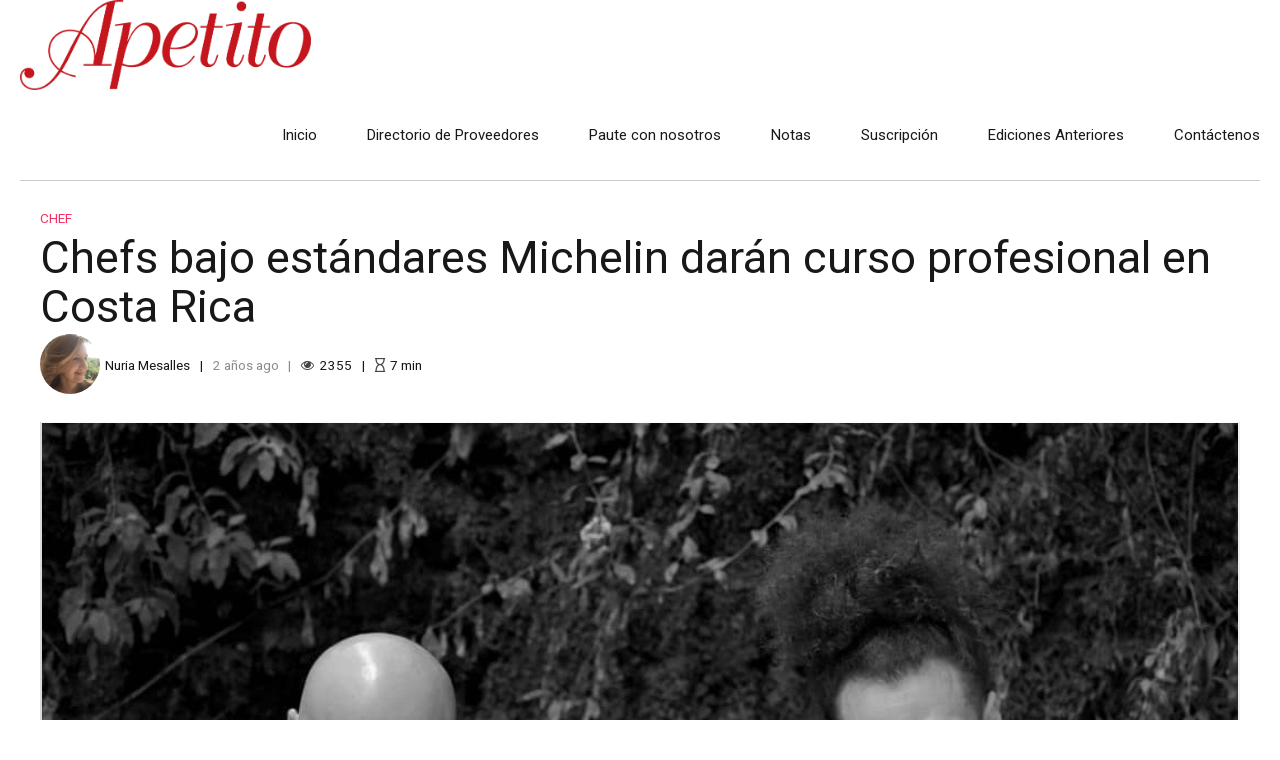

--- FILE ---
content_type: text/html; charset=UTF-8
request_url: https://apetitoenlinea.com/chefs-bajo-estandares-michelin-daran-curso-profesional-en-costa-rica/
body_size: 23836
content:
<!DOCTYPE html>
<html lang="es" prefix="og: https://ogp.me/ns#" data-bt-theme="Newstar Child 1.0.25">
<head>

		<meta charset="UTF-8">
		<meta name="viewport" content="width=device-width, initial-scale=1, maximum-scale=5, user-scalable=yes">
		<meta name="mobile-web-app-capable" content="yes">
		<meta name="apple-mobile-web-app-capable" content="yes">
		<style>img:is([sizes="auto" i], [sizes^="auto," i]) { contain-intrinsic-size: 3000px 1500px }</style>
	
<!-- Optimización para motores de búsqueda de Rank Math -  https://rankmath.com/ -->
<title>Chefs bajo estándares Michelin darán curso profesional en Costa Rica - Revista Apetito</title>
<meta name="robots" content="index, follow, max-snippet:-1, max-video-preview:-1, max-image-preview:large"/>
<link rel="canonical" href="https://apetitoenlinea.com/chefs-bajo-estandares-michelin-daran-curso-profesional-en-costa-rica/" />
<meta property="og:locale" content="es_ES" />
<meta property="og:type" content="article" />
<meta property="og:title" content="Chefs bajo estándares Michelin darán curso profesional en Costa Rica - Revista Apetito" />
<meta property="og:description" content="Chefs de dos prestigiosas academias italiana, darán curso en Costa Rica. Una de ellas, con estándares Michelin, tendrá a cargo el curso de pastas y la otra, se enfocará en pizzas. Serán de un solo día, el 25, 26, 30 y 31, en la Universidad Latina de Costa Rica, sede Heredia, de 9 a 6 p.m. Costa Rica. El curso se da en el marco de la celebración del 25 de octubre: Día Mundial de..." />
<meta property="og:url" content="https://apetitoenlinea.com/chefs-bajo-estandares-michelin-daran-curso-profesional-en-costa-rica/" />
<meta property="og:site_name" content="Revista Apetito" />
<meta property="article:section" content="Chef" />
<meta property="og:updated_time" content="2023-10-17T19:26:46-06:00" />
<meta property="og:image" content="https://apetitoenlinea.com/wp-content/uploads/2023/10/Claudio-Bellavia.jpg" />
<meta property="og:image:secure_url" content="https://apetitoenlinea.com/wp-content/uploads/2023/10/Claudio-Bellavia.jpg" />
<meta property="og:image:width" content="1200" />
<meta property="og:image:height" content="750" />
<meta property="og:image:alt" content="michelin" />
<meta property="og:image:type" content="image/jpeg" />
<meta property="article:published_time" content="2023-10-17T19:26:08-06:00" />
<meta property="article:modified_time" content="2023-10-17T19:26:46-06:00" />
<meta name="twitter:card" content="summary_large_image" />
<meta name="twitter:title" content="Chefs bajo estándares Michelin darán curso profesional en Costa Rica - Revista Apetito" />
<meta name="twitter:description" content="Chefs de dos prestigiosas academias italiana, darán curso en Costa Rica. Una de ellas, con estándares Michelin, tendrá a cargo el curso de pastas y la otra, se enfocará en pizzas. Serán de un solo día, el 25, 26, 30 y 31, en la Universidad Latina de Costa Rica, sede Heredia, de 9 a 6 p.m. Costa Rica. El curso se da en el marco de la celebración del 25 de octubre: Día Mundial de..." />
<meta name="twitter:image" content="https://apetitoenlinea.com/wp-content/uploads/2023/10/Claudio-Bellavia.jpg" />
<meta name="twitter:label1" content="Escrito por" />
<meta name="twitter:data1" content="Nuria Mesalles" />
<meta name="twitter:label2" content="Tiempo de lectura" />
<meta name="twitter:data2" content="2 minutos" />
<script type="application/ld+json" class="rank-math-schema">{"@context":"https://schema.org","@graph":[{"@type":["NewsMediaOrganization","Organization"],"@id":"https://apetitoenlinea.com/#organization","name":"Apetito","url":"https://apetitoenlinea.com","logo":{"@type":"ImageObject","@id":"https://apetitoenlinea.com/#logo","url":"https://apetitoenlinea.com/wp-content/uploads/2021/08/apetito.png","contentUrl":"https://apetitoenlinea.com/wp-content/uploads/2021/08/apetito.png","caption":"Apetito","inLanguage":"es","width":"2818","height":"872"}},{"@type":"WebSite","@id":"https://apetitoenlinea.com/#website","url":"https://apetitoenlinea.com","name":"Apetito","publisher":{"@id":"https://apetitoenlinea.com/#organization"},"inLanguage":"es"},{"@type":"ImageObject","@id":"https://apetitoenlinea.com/wp-content/uploads/2023/10/Claudio-Bellavia.jpg","url":"https://apetitoenlinea.com/wp-content/uploads/2023/10/Claudio-Bellavia.jpg","width":"1200","height":"750","inLanguage":"es"},{"@type":"WebPage","@id":"https://apetitoenlinea.com/chefs-bajo-estandares-michelin-daran-curso-profesional-en-costa-rica/#webpage","url":"https://apetitoenlinea.com/chefs-bajo-estandares-michelin-daran-curso-profesional-en-costa-rica/","name":"Chefs bajo est\u00e1ndares Michelin dar\u00e1n curso profesional en Costa Rica - Revista Apetito","datePublished":"2023-10-17T19:26:08-06:00","dateModified":"2023-10-17T19:26:46-06:00","isPartOf":{"@id":"https://apetitoenlinea.com/#website"},"primaryImageOfPage":{"@id":"https://apetitoenlinea.com/wp-content/uploads/2023/10/Claudio-Bellavia.jpg"},"inLanguage":"es"},{"@type":"Person","@id":"https://apetitoenlinea.com/author/nuria/","name":"Nuria Mesalles","url":"https://apetitoenlinea.com/author/nuria/","image":{"@type":"ImageObject","@id":"https://secure.gravatar.com/avatar/c31fdc83ce6a21cd93cf065b6dd0552e8b804321a81af2eee7a10aa591c8338d?s=96&amp;d=mm&amp;r=g","url":"https://secure.gravatar.com/avatar/c31fdc83ce6a21cd93cf065b6dd0552e8b804321a81af2eee7a10aa591c8338d?s=96&amp;d=mm&amp;r=g","caption":"Nuria Mesalles","inLanguage":"es"},"worksFor":{"@id":"https://apetitoenlinea.com/#organization"}},{"@type":"BlogPosting","headline":"Chefs bajo est\u00e1ndares Michelin dar\u00e1n curso profesional en Costa Rica - Revista Apetito","keywords":"michelin","datePublished":"2023-10-17T19:26:08-06:00","dateModified":"2023-10-17T19:26:46-06:00","author":{"@id":"https://apetitoenlinea.com/author/nuria/","name":"Nuria Mesalles"},"publisher":{"@id":"https://apetitoenlinea.com/#organization"},"description":"Chefs de dos prestigiosas academias italiana, dar\u00e1n curso en Costa Rica. Una de ellas, con est\u00e1ndares Michelin, tendr\u00e1 a cargo el curso de pastas y la otra, se enfocar\u00e1 en pizzas. Ser\u00e1n de un solo d\u00eda, el 25, 26, 30 y 31, en la Universidad Latina de Costa Rica, sede Heredia, de 9 a 6 p.m.","name":"Chefs bajo est\u00e1ndares Michelin dar\u00e1n curso profesional en Costa Rica - Revista Apetito","@id":"https://apetitoenlinea.com/chefs-bajo-estandares-michelin-daran-curso-profesional-en-costa-rica/#richSnippet","isPartOf":{"@id":"https://apetitoenlinea.com/chefs-bajo-estandares-michelin-daran-curso-profesional-en-costa-rica/#webpage"},"image":{"@id":"https://apetitoenlinea.com/wp-content/uploads/2023/10/Claudio-Bellavia.jpg"},"inLanguage":"es","mainEntityOfPage":{"@id":"https://apetitoenlinea.com/chefs-bajo-estandares-michelin-daran-curso-profesional-en-costa-rica/#webpage"}}]}</script>
<!-- /Plugin Rank Math WordPress SEO -->

<link rel='dns-prefetch' href='//www.googletagmanager.com' />
<link rel='dns-prefetch' href='//fonts.googleapis.com' />
<link rel="alternate" type="application/rss+xml" title="Revista Apetito &raquo; Feed" href="https://apetitoenlinea.com/feed/" />
<link rel="alternate" type="application/rss+xml" title="Revista Apetito &raquo; Feed de los comentarios" href="https://apetitoenlinea.com/comments/feed/" />
<link rel="alternate" type="application/rss+xml" title="Revista Apetito &raquo; Comentario Chefs bajo estándares Michelin darán curso profesional en Costa Rica del feed" href="https://apetitoenlinea.com/chefs-bajo-estandares-michelin-daran-curso-profesional-en-costa-rica/feed/" />
		<!-- This site uses the Google Analytics by MonsterInsights plugin v9.5.3 - Using Analytics tracking - https://www.monsterinsights.com/ -->
		<!-- Nota: MonsterInsights no está actualmente configurado en este sitio. El dueño del sitio necesita identificarse usando su cuenta de Google Analytics en el panel de ajustes de MonsterInsights. -->
					<!-- No tracking code set -->
				<!-- / Google Analytics by MonsterInsights -->
		<script type="text/javascript">
/* <![CDATA[ */
window._wpemojiSettings = {"baseUrl":"https:\/\/s.w.org\/images\/core\/emoji\/16.0.1\/72x72\/","ext":".png","svgUrl":"https:\/\/s.w.org\/images\/core\/emoji\/16.0.1\/svg\/","svgExt":".svg","source":{"concatemoji":"https:\/\/apetitoenlinea.com\/wp-includes\/js\/wp-emoji-release.min.js?ver=6.8.3"}};
/*! This file is auto-generated */
!function(s,n){var o,i,e;function c(e){try{var t={supportTests:e,timestamp:(new Date).valueOf()};sessionStorage.setItem(o,JSON.stringify(t))}catch(e){}}function p(e,t,n){e.clearRect(0,0,e.canvas.width,e.canvas.height),e.fillText(t,0,0);var t=new Uint32Array(e.getImageData(0,0,e.canvas.width,e.canvas.height).data),a=(e.clearRect(0,0,e.canvas.width,e.canvas.height),e.fillText(n,0,0),new Uint32Array(e.getImageData(0,0,e.canvas.width,e.canvas.height).data));return t.every(function(e,t){return e===a[t]})}function u(e,t){e.clearRect(0,0,e.canvas.width,e.canvas.height),e.fillText(t,0,0);for(var n=e.getImageData(16,16,1,1),a=0;a<n.data.length;a++)if(0!==n.data[a])return!1;return!0}function f(e,t,n,a){switch(t){case"flag":return n(e,"\ud83c\udff3\ufe0f\u200d\u26a7\ufe0f","\ud83c\udff3\ufe0f\u200b\u26a7\ufe0f")?!1:!n(e,"\ud83c\udde8\ud83c\uddf6","\ud83c\udde8\u200b\ud83c\uddf6")&&!n(e,"\ud83c\udff4\udb40\udc67\udb40\udc62\udb40\udc65\udb40\udc6e\udb40\udc67\udb40\udc7f","\ud83c\udff4\u200b\udb40\udc67\u200b\udb40\udc62\u200b\udb40\udc65\u200b\udb40\udc6e\u200b\udb40\udc67\u200b\udb40\udc7f");case"emoji":return!a(e,"\ud83e\udedf")}return!1}function g(e,t,n,a){var r="undefined"!=typeof WorkerGlobalScope&&self instanceof WorkerGlobalScope?new OffscreenCanvas(300,150):s.createElement("canvas"),o=r.getContext("2d",{willReadFrequently:!0}),i=(o.textBaseline="top",o.font="600 32px Arial",{});return e.forEach(function(e){i[e]=t(o,e,n,a)}),i}function t(e){var t=s.createElement("script");t.src=e,t.defer=!0,s.head.appendChild(t)}"undefined"!=typeof Promise&&(o="wpEmojiSettingsSupports",i=["flag","emoji"],n.supports={everything:!0,everythingExceptFlag:!0},e=new Promise(function(e){s.addEventListener("DOMContentLoaded",e,{once:!0})}),new Promise(function(t){var n=function(){try{var e=JSON.parse(sessionStorage.getItem(o));if("object"==typeof e&&"number"==typeof e.timestamp&&(new Date).valueOf()<e.timestamp+604800&&"object"==typeof e.supportTests)return e.supportTests}catch(e){}return null}();if(!n){if("undefined"!=typeof Worker&&"undefined"!=typeof OffscreenCanvas&&"undefined"!=typeof URL&&URL.createObjectURL&&"undefined"!=typeof Blob)try{var e="postMessage("+g.toString()+"("+[JSON.stringify(i),f.toString(),p.toString(),u.toString()].join(",")+"));",a=new Blob([e],{type:"text/javascript"}),r=new Worker(URL.createObjectURL(a),{name:"wpTestEmojiSupports"});return void(r.onmessage=function(e){c(n=e.data),r.terminate(),t(n)})}catch(e){}c(n=g(i,f,p,u))}t(n)}).then(function(e){for(var t in e)n.supports[t]=e[t],n.supports.everything=n.supports.everything&&n.supports[t],"flag"!==t&&(n.supports.everythingExceptFlag=n.supports.everythingExceptFlag&&n.supports[t]);n.supports.everythingExceptFlag=n.supports.everythingExceptFlag&&!n.supports.flag,n.DOMReady=!1,n.readyCallback=function(){n.DOMReady=!0}}).then(function(){return e}).then(function(){var e;n.supports.everything||(n.readyCallback(),(e=n.source||{}).concatemoji?t(e.concatemoji):e.wpemoji&&e.twemoji&&(t(e.twemoji),t(e.wpemoji)))}))}((window,document),window._wpemojiSettings);
/* ]]> */
</script>
<link rel='stylesheet' id='dashicons-css' href='https://apetitoenlinea.com/wp-includes/css/dashicons.min.css?ver=6.8.3' type='text/css' media='all' />
<link rel='stylesheet' id='post-views-counter-frontend-css' href='https://apetitoenlinea.com/wp-content/plugins/post-views-counter/css/frontend.min.css?ver=1.5.4' type='text/css' media='all' />
<style id='wp-emoji-styles-inline-css' type='text/css'>

	img.wp-smiley, img.emoji {
		display: inline !important;
		border: none !important;
		box-shadow: none !important;
		height: 1em !important;
		width: 1em !important;
		margin: 0 0.07em !important;
		vertical-align: -0.1em !important;
		background: none !important;
		padding: 0 !important;
	}
</style>
<link rel='stylesheet' id='wp-block-library-css' href='https://apetitoenlinea.com/wp-includes/css/dist/block-library/style.min.css?ver=6.8.3' type='text/css' media='all' />
<style id='classic-theme-styles-inline-css' type='text/css'>
/*! This file is auto-generated */
.wp-block-button__link{color:#fff;background-color:#32373c;border-radius:9999px;box-shadow:none;text-decoration:none;padding:calc(.667em + 2px) calc(1.333em + 2px);font-size:1.125em}.wp-block-file__button{background:#32373c;color:#fff;text-decoration:none}
</style>
<style id='global-styles-inline-css' type='text/css'>
:root{--wp--preset--aspect-ratio--square: 1;--wp--preset--aspect-ratio--4-3: 4/3;--wp--preset--aspect-ratio--3-4: 3/4;--wp--preset--aspect-ratio--3-2: 3/2;--wp--preset--aspect-ratio--2-3: 2/3;--wp--preset--aspect-ratio--16-9: 16/9;--wp--preset--aspect-ratio--9-16: 9/16;--wp--preset--color--black: #000000;--wp--preset--color--cyan-bluish-gray: #abb8c3;--wp--preset--color--white: #ffffff;--wp--preset--color--pale-pink: #f78da7;--wp--preset--color--vivid-red: #cf2e2e;--wp--preset--color--luminous-vivid-orange: #ff6900;--wp--preset--color--luminous-vivid-amber: #fcb900;--wp--preset--color--light-green-cyan: #7bdcb5;--wp--preset--color--vivid-green-cyan: #00d084;--wp--preset--color--pale-cyan-blue: #8ed1fc;--wp--preset--color--vivid-cyan-blue: #0693e3;--wp--preset--color--vivid-purple: #9b51e0;--wp--preset--gradient--vivid-cyan-blue-to-vivid-purple: linear-gradient(135deg,rgba(6,147,227,1) 0%,rgb(155,81,224) 100%);--wp--preset--gradient--light-green-cyan-to-vivid-green-cyan: linear-gradient(135deg,rgb(122,220,180) 0%,rgb(0,208,130) 100%);--wp--preset--gradient--luminous-vivid-amber-to-luminous-vivid-orange: linear-gradient(135deg,rgba(252,185,0,1) 0%,rgba(255,105,0,1) 100%);--wp--preset--gradient--luminous-vivid-orange-to-vivid-red: linear-gradient(135deg,rgba(255,105,0,1) 0%,rgb(207,46,46) 100%);--wp--preset--gradient--very-light-gray-to-cyan-bluish-gray: linear-gradient(135deg,rgb(238,238,238) 0%,rgb(169,184,195) 100%);--wp--preset--gradient--cool-to-warm-spectrum: linear-gradient(135deg,rgb(74,234,220) 0%,rgb(151,120,209) 20%,rgb(207,42,186) 40%,rgb(238,44,130) 60%,rgb(251,105,98) 80%,rgb(254,248,76) 100%);--wp--preset--gradient--blush-light-purple: linear-gradient(135deg,rgb(255,206,236) 0%,rgb(152,150,240) 100%);--wp--preset--gradient--blush-bordeaux: linear-gradient(135deg,rgb(254,205,165) 0%,rgb(254,45,45) 50%,rgb(107,0,62) 100%);--wp--preset--gradient--luminous-dusk: linear-gradient(135deg,rgb(255,203,112) 0%,rgb(199,81,192) 50%,rgb(65,88,208) 100%);--wp--preset--gradient--pale-ocean: linear-gradient(135deg,rgb(255,245,203) 0%,rgb(182,227,212) 50%,rgb(51,167,181) 100%);--wp--preset--gradient--electric-grass: linear-gradient(135deg,rgb(202,248,128) 0%,rgb(113,206,126) 100%);--wp--preset--gradient--midnight: linear-gradient(135deg,rgb(2,3,129) 0%,rgb(40,116,252) 100%);--wp--preset--font-size--small: 13px;--wp--preset--font-size--medium: 20px;--wp--preset--font-size--large: 36px;--wp--preset--font-size--x-large: 42px;--wp--preset--spacing--20: 0.44rem;--wp--preset--spacing--30: 0.67rem;--wp--preset--spacing--40: 1rem;--wp--preset--spacing--50: 1.5rem;--wp--preset--spacing--60: 2.25rem;--wp--preset--spacing--70: 3.38rem;--wp--preset--spacing--80: 5.06rem;--wp--preset--shadow--natural: 6px 6px 9px rgba(0, 0, 0, 0.2);--wp--preset--shadow--deep: 12px 12px 50px rgba(0, 0, 0, 0.4);--wp--preset--shadow--sharp: 6px 6px 0px rgba(0, 0, 0, 0.2);--wp--preset--shadow--outlined: 6px 6px 0px -3px rgba(255, 255, 255, 1), 6px 6px rgba(0, 0, 0, 1);--wp--preset--shadow--crisp: 6px 6px 0px rgba(0, 0, 0, 1);}:where(.is-layout-flex){gap: 0.5em;}:where(.is-layout-grid){gap: 0.5em;}body .is-layout-flex{display: flex;}.is-layout-flex{flex-wrap: wrap;align-items: center;}.is-layout-flex > :is(*, div){margin: 0;}body .is-layout-grid{display: grid;}.is-layout-grid > :is(*, div){margin: 0;}:where(.wp-block-columns.is-layout-flex){gap: 2em;}:where(.wp-block-columns.is-layout-grid){gap: 2em;}:where(.wp-block-post-template.is-layout-flex){gap: 1.25em;}:where(.wp-block-post-template.is-layout-grid){gap: 1.25em;}.has-black-color{color: var(--wp--preset--color--black) !important;}.has-cyan-bluish-gray-color{color: var(--wp--preset--color--cyan-bluish-gray) !important;}.has-white-color{color: var(--wp--preset--color--white) !important;}.has-pale-pink-color{color: var(--wp--preset--color--pale-pink) !important;}.has-vivid-red-color{color: var(--wp--preset--color--vivid-red) !important;}.has-luminous-vivid-orange-color{color: var(--wp--preset--color--luminous-vivid-orange) !important;}.has-luminous-vivid-amber-color{color: var(--wp--preset--color--luminous-vivid-amber) !important;}.has-light-green-cyan-color{color: var(--wp--preset--color--light-green-cyan) !important;}.has-vivid-green-cyan-color{color: var(--wp--preset--color--vivid-green-cyan) !important;}.has-pale-cyan-blue-color{color: var(--wp--preset--color--pale-cyan-blue) !important;}.has-vivid-cyan-blue-color{color: var(--wp--preset--color--vivid-cyan-blue) !important;}.has-vivid-purple-color{color: var(--wp--preset--color--vivid-purple) !important;}.has-black-background-color{background-color: var(--wp--preset--color--black) !important;}.has-cyan-bluish-gray-background-color{background-color: var(--wp--preset--color--cyan-bluish-gray) !important;}.has-white-background-color{background-color: var(--wp--preset--color--white) !important;}.has-pale-pink-background-color{background-color: var(--wp--preset--color--pale-pink) !important;}.has-vivid-red-background-color{background-color: var(--wp--preset--color--vivid-red) !important;}.has-luminous-vivid-orange-background-color{background-color: var(--wp--preset--color--luminous-vivid-orange) !important;}.has-luminous-vivid-amber-background-color{background-color: var(--wp--preset--color--luminous-vivid-amber) !important;}.has-light-green-cyan-background-color{background-color: var(--wp--preset--color--light-green-cyan) !important;}.has-vivid-green-cyan-background-color{background-color: var(--wp--preset--color--vivid-green-cyan) !important;}.has-pale-cyan-blue-background-color{background-color: var(--wp--preset--color--pale-cyan-blue) !important;}.has-vivid-cyan-blue-background-color{background-color: var(--wp--preset--color--vivid-cyan-blue) !important;}.has-vivid-purple-background-color{background-color: var(--wp--preset--color--vivid-purple) !important;}.has-black-border-color{border-color: var(--wp--preset--color--black) !important;}.has-cyan-bluish-gray-border-color{border-color: var(--wp--preset--color--cyan-bluish-gray) !important;}.has-white-border-color{border-color: var(--wp--preset--color--white) !important;}.has-pale-pink-border-color{border-color: var(--wp--preset--color--pale-pink) !important;}.has-vivid-red-border-color{border-color: var(--wp--preset--color--vivid-red) !important;}.has-luminous-vivid-orange-border-color{border-color: var(--wp--preset--color--luminous-vivid-orange) !important;}.has-luminous-vivid-amber-border-color{border-color: var(--wp--preset--color--luminous-vivid-amber) !important;}.has-light-green-cyan-border-color{border-color: var(--wp--preset--color--light-green-cyan) !important;}.has-vivid-green-cyan-border-color{border-color: var(--wp--preset--color--vivid-green-cyan) !important;}.has-pale-cyan-blue-border-color{border-color: var(--wp--preset--color--pale-cyan-blue) !important;}.has-vivid-cyan-blue-border-color{border-color: var(--wp--preset--color--vivid-cyan-blue) !important;}.has-vivid-purple-border-color{border-color: var(--wp--preset--color--vivid-purple) !important;}.has-vivid-cyan-blue-to-vivid-purple-gradient-background{background: var(--wp--preset--gradient--vivid-cyan-blue-to-vivid-purple) !important;}.has-light-green-cyan-to-vivid-green-cyan-gradient-background{background: var(--wp--preset--gradient--light-green-cyan-to-vivid-green-cyan) !important;}.has-luminous-vivid-amber-to-luminous-vivid-orange-gradient-background{background: var(--wp--preset--gradient--luminous-vivid-amber-to-luminous-vivid-orange) !important;}.has-luminous-vivid-orange-to-vivid-red-gradient-background{background: var(--wp--preset--gradient--luminous-vivid-orange-to-vivid-red) !important;}.has-very-light-gray-to-cyan-bluish-gray-gradient-background{background: var(--wp--preset--gradient--very-light-gray-to-cyan-bluish-gray) !important;}.has-cool-to-warm-spectrum-gradient-background{background: var(--wp--preset--gradient--cool-to-warm-spectrum) !important;}.has-blush-light-purple-gradient-background{background: var(--wp--preset--gradient--blush-light-purple) !important;}.has-blush-bordeaux-gradient-background{background: var(--wp--preset--gradient--blush-bordeaux) !important;}.has-luminous-dusk-gradient-background{background: var(--wp--preset--gradient--luminous-dusk) !important;}.has-pale-ocean-gradient-background{background: var(--wp--preset--gradient--pale-ocean) !important;}.has-electric-grass-gradient-background{background: var(--wp--preset--gradient--electric-grass) !important;}.has-midnight-gradient-background{background: var(--wp--preset--gradient--midnight) !important;}.has-small-font-size{font-size: var(--wp--preset--font-size--small) !important;}.has-medium-font-size{font-size: var(--wp--preset--font-size--medium) !important;}.has-large-font-size{font-size: var(--wp--preset--font-size--large) !important;}.has-x-large-font-size{font-size: var(--wp--preset--font-size--x-large) !important;}
:where(.wp-block-post-template.is-layout-flex){gap: 1.25em;}:where(.wp-block-post-template.is-layout-grid){gap: 1.25em;}
:where(.wp-block-columns.is-layout-flex){gap: 2em;}:where(.wp-block-columns.is-layout-grid){gap: 2em;}
:root :where(.wp-block-pullquote){font-size: 1.5em;line-height: 1.6;}
</style>
<link rel='stylesheet' id='related-posts-by-taxonomy-css' href='https://apetitoenlinea.com/wp-content/plugins/related-posts-by-taxonomy/includes/assets/css/styles.css?ver=6.8.3' type='text/css' media='all' />
<link rel='stylesheet' id='mc4wp-form-themes-css' href='https://apetitoenlinea.com/wp-content/plugins/mailchimp-for-wp/assets/css/form-themes.css?ver=4.10.3' type='text/css' media='all' />
<link rel='stylesheet' id='ez-toc-css' href='https://apetitoenlinea.com/wp-content/plugins/easy-table-of-contents/assets/css/screen.min.css?ver=2.0.74' type='text/css' media='all' />
<style id='ez-toc-inline-css' type='text/css'>
div#ez-toc-container .ez-toc-title {font-size: 120%;}div#ez-toc-container .ez-toc-title {font-weight: 500;}div#ez-toc-container ul li , div#ez-toc-container ul li a {font-size: 95%;}div#ez-toc-container ul li , div#ez-toc-container ul li a {font-weight: 500;}div#ez-toc-container nav ul ul li {font-size: 90%;}
</style>
<link rel='stylesheet' id='newstar-child-css' href='https://apetitoenlinea.com/wp-content/themes/newstar-child/style.css?ver=1.0.25' type='text/css' media='all' />
<link rel='stylesheet' id='newstar-style-css' href='https://apetitoenlinea.com/wp-content/themes/newstar/style.css?ver=6.8.3' type='text/css' media='screen' />
<style id='newstar-style-inline-css' type='text/css'>
@font-face{font-family:"Business";src:url("https://apetitoenlinea.com/wp-content/themes/newstar/fonts/Business/Business.woff") format("woff"),url("https://apetitoenlinea.com/wp-content/themes/newstar/fonts/Business/Business.ttf") format("truetype");}*[data-ico-business]:before{font-family:Business;content:attr(data-ico-business);}@font-face{font-family:"Design";src:url("https://apetitoenlinea.com/wp-content/themes/newstar/fonts/Design/Design.woff") format("woff"),url("https://apetitoenlinea.com/wp-content/themes/newstar/fonts/Design/Design.ttf") format("truetype");}*[data-ico-design]:before{font-family:Design;content:attr(data-ico-design);}@font-face{font-family:"Development";src:url("https://apetitoenlinea.com/wp-content/themes/newstar/fonts/Development/Development.woff") format("woff"),url("https://apetitoenlinea.com/wp-content/themes/newstar/fonts/Development/Development.ttf") format("truetype");}*[data-ico-development]:before{font-family:Development;content:attr(data-ico-development);}@font-face{font-family:"Essential";src:url("https://apetitoenlinea.com/wp-content/themes/newstar/fonts/Essential/Essential.woff") format("woff"),url("https://apetitoenlinea.com/wp-content/themes/newstar/fonts/Essential/Essential.ttf") format("truetype");}*[data-ico-essential]:before{font-family:Essential;content:attr(data-ico-essential);}@font-face{font-family:"FontAwesome";src:url("https://apetitoenlinea.com/wp-content/themes/newstar/fonts/FontAwesome/FontAwesome.woff") format("woff"),url("https://apetitoenlinea.com/wp-content/themes/newstar/fonts/FontAwesome/FontAwesome.ttf") format("truetype");}*[data-ico-fontawesome]:before{font-family:FontAwesome;content:attr(data-ico-fontawesome);}@font-face{font-family:"FontAwesome5Brands";src:url("https://apetitoenlinea.com/wp-content/themes/newstar/fonts/FontAwesome5Brands/FontAwesome5Brands.woff") format("woff"),url("https://apetitoenlinea.com/wp-content/themes/newstar/fonts/FontAwesome5Brands/FontAwesome5Brands.ttf") format("truetype");}*[data-ico-fontawesome5brands]:before{font-family:FontAwesome5Brands;content:attr(data-ico-fontawesome5brands);}@font-face{font-family:"FontAwesome5Regular";src:url("https://apetitoenlinea.com/wp-content/themes/newstar/fonts/FontAwesome5Regular/FontAwesome5Regular.woff") format("woff"),url("https://apetitoenlinea.com/wp-content/themes/newstar/fonts/FontAwesome5Regular/FontAwesome5Regular.ttf") format("truetype");}*[data-ico-fontawesome5regular]:before{font-family:FontAwesome5Regular;content:attr(data-ico-fontawesome5regular);}@font-face{font-family:"FontAwesome5Solid";src:url("https://apetitoenlinea.com/wp-content/themes/newstar/fonts/FontAwesome5Solid/FontAwesome5Solid.woff") format("woff"),url("https://apetitoenlinea.com/wp-content/themes/newstar/fonts/FontAwesome5Solid/FontAwesome5Solid.ttf") format("truetype");}*[data-ico-fontawesome5solid]:before{font-family:FontAwesome5Solid;content:attr(data-ico-fontawesome5solid);}@font-face{font-family:"Icon7Stroke";src:url("https://apetitoenlinea.com/wp-content/themes/newstar/fonts/Icon7Stroke/Icon7Stroke.woff") format("woff"),url("https://apetitoenlinea.com/wp-content/themes/newstar/fonts/Icon7Stroke/Icon7Stroke.ttf") format("truetype");}*[data-ico-icon7stroke]:before{font-family:Icon7Stroke;content:attr(data-ico-icon7stroke);}@font-face{font-family:"Productivity";src:url("https://apetitoenlinea.com/wp-content/themes/newstar/fonts/Productivity/Productivity.woff") format("woff"),url("https://apetitoenlinea.com/wp-content/themes/newstar/fonts/Productivity/Productivity.ttf") format("truetype");}*[data-ico-productivity]:before{font-family:Productivity;content:attr(data-ico-productivity);}@font-face{font-family:"Travel";src:url("https://apetitoenlinea.com/wp-content/themes/newstar/fonts/Travel/Travel.woff") format("woff"),url("https://apetitoenlinea.com/wp-content/themes/newstar/fonts/Travel/Travel.ttf") format("truetype");}*[data-ico-travel]:before{font-family:Travel;content:attr(data-ico-travel);}
</style>
<link rel='stylesheet' id='newstar-print-css' href='https://apetitoenlinea.com/wp-content/themes/newstar/print.css?ver=6.8.3' type='text/css' media='print' />
<link rel='stylesheet' id='newstar-fonts-css' href='https://fonts.googleapis.com/css?family=Roboto%3A100%2C200%2C300%2C400%2C500%2C600%2C700%2C800%2C900%2C100italic%2C200italic%2C300italic%2C400italic%2C500italic%2C600italic%2C700italic%2C800italic%2C900italic%7CPT+Serif%3A100%2C200%2C300%2C400%2C500%2C600%2C700%2C800%2C900%2C100italic%2C200italic%2C300italic%2C400italic%2C500italic%2C600italic%2C700italic%2C800italic%2C900italic%7CPT+Serif%3A100%2C200%2C300%2C400%2C500%2C600%2C700%2C800%2C900%2C100italic%2C200italic%2C300italic%2C400italic%2C500italic%2C600italic%2C700italic%2C800italic%2C900italic%7CRoboto%3A100%2C200%2C300%2C400%2C500%2C600%2C700%2C800%2C900%2C100italic%2C200italic%2C300italic%2C400italic%2C500italic%2C600italic%2C700italic%2C800italic%2C900italic%7CRoboto%3A100%2C200%2C300%2C400%2C500%2C600%2C700%2C800%2C900%2C100italic%2C200italic%2C300italic%2C400italic%2C500italic%2C600italic%2C700italic%2C800italic%2C900italic%7CRoboto%3A100%2C200%2C300%2C400%2C500%2C600%2C700%2C800%2C900%2C100italic%2C200italic%2C300italic%2C400italic%2C500italic%2C600italic%2C700italic%2C800italic%2C900italic&#038;subset=latin%2Clatin-ext&#038;ver=1.0.0' type='text/css' media='all' />
<link rel='stylesheet' id='boldthemes-framework-css' href='https://apetitoenlinea.com/wp-content/themes/newstar/framework/css/style.css?ver=6.8.3' type='text/css' media='all' />
<style id='akismet-widget-style-inline-css' type='text/css'>

			.a-stats {
				--akismet-color-mid-green: #357b49;
				--akismet-color-white: #fff;
				--akismet-color-light-grey: #f6f7f7;

				max-width: 350px;
				width: auto;
			}

			.a-stats * {
				all: unset;
				box-sizing: border-box;
			}

			.a-stats strong {
				font-weight: 600;
			}

			.a-stats a.a-stats__link,
			.a-stats a.a-stats__link:visited,
			.a-stats a.a-stats__link:active {
				background: var(--akismet-color-mid-green);
				border: none;
				box-shadow: none;
				border-radius: 8px;
				color: var(--akismet-color-white);
				cursor: pointer;
				display: block;
				font-family: -apple-system, BlinkMacSystemFont, 'Segoe UI', 'Roboto', 'Oxygen-Sans', 'Ubuntu', 'Cantarell', 'Helvetica Neue', sans-serif;
				font-weight: 500;
				padding: 12px;
				text-align: center;
				text-decoration: none;
				transition: all 0.2s ease;
			}

			/* Extra specificity to deal with TwentyTwentyOne focus style */
			.widget .a-stats a.a-stats__link:focus {
				background: var(--akismet-color-mid-green);
				color: var(--akismet-color-white);
				text-decoration: none;
			}

			.a-stats a.a-stats__link:hover {
				filter: brightness(110%);
				box-shadow: 0 4px 12px rgba(0, 0, 0, 0.06), 0 0 2px rgba(0, 0, 0, 0.16);
			}

			.a-stats .count {
				color: var(--akismet-color-white);
				display: block;
				font-size: 1.5em;
				line-height: 1.4;
				padding: 0 13px;
				white-space: nowrap;
			}
		
</style>
<style id='kadence-blocks-global-variables-inline-css' type='text/css'>
:root {--global-kb-font-size-sm:clamp(0.8rem, 0.73rem + 0.217vw, 0.9rem);--global-kb-font-size-md:clamp(1.1rem, 0.995rem + 0.326vw, 1.25rem);--global-kb-font-size-lg:clamp(1.75rem, 1.576rem + 0.543vw, 2rem);--global-kb-font-size-xl:clamp(2.25rem, 1.728rem + 1.63vw, 3rem);--global-kb-font-size-xxl:clamp(2.5rem, 1.456rem + 3.26vw, 4rem);--global-kb-font-size-xxxl:clamp(2.75rem, 0.489rem + 7.065vw, 6rem);}:root {--global-palette1: #3182CE;--global-palette2: #2B6CB0;--global-palette3: #1A202C;--global-palette4: #2D3748;--global-palette5: #4A5568;--global-palette6: #718096;--global-palette7: #EDF2F7;--global-palette8: #F7FAFC;--global-palette9: #ffffff;}
</style>
<script type="text/javascript" src="https://apetitoenlinea.com/wp-content/plugins/stop-user-enumeration/frontend/js/frontend.js?ver=1.7" id="stop-user-enumeration-js" defer="defer" data-wp-strategy="defer"></script>
<script type="text/javascript" src="https://apetitoenlinea.com/wp-includes/js/jquery/jquery.min.js?ver=3.7.1" id="jquery-core-js"></script>
<script type="text/javascript" src="https://apetitoenlinea.com/wp-includes/js/jquery/jquery-migrate.min.js?ver=3.4.1" id="jquery-migrate-js"></script>

<!-- Fragmento de código de la etiqueta de Google (gtag.js) añadida por Site Kit -->
<!-- Fragmento de código de Google Analytics añadido por Site Kit -->
<script type="text/javascript" src="https://www.googletagmanager.com/gtag/js?id=GT-KF63W85" id="google_gtagjs-js" async></script>
<script type="text/javascript" id="google_gtagjs-js-after">
/* <![CDATA[ */
window.dataLayer = window.dataLayer || [];function gtag(){dataLayer.push(arguments);}
gtag("set","linker",{"domains":["apetitoenlinea.com"]});
gtag("js", new Date());
gtag("set", "developer_id.dZTNiMT", true);
gtag("config", "GT-KF63W85");
/* ]]> */
</script>
<link rel="https://api.w.org/" href="https://apetitoenlinea.com/wp-json/" /><link rel="alternate" title="JSON" type="application/json" href="https://apetitoenlinea.com/wp-json/wp/v2/posts/26626" /><link rel="EditURI" type="application/rsd+xml" title="RSD" href="https://apetitoenlinea.com/xmlrpc.php?rsd" />
<meta name="generator" content="WordPress 6.8.3" />
<link rel='shortlink' href='https://apetitoenlinea.com/?p=26626' />
<link rel="alternate" title="oEmbed (JSON)" type="application/json+oembed" href="https://apetitoenlinea.com/wp-json/oembed/1.0/embed?url=https%3A%2F%2Fapetitoenlinea.com%2Fchefs-bajo-estandares-michelin-daran-curso-profesional-en-costa-rica%2F" />
<link rel="alternate" title="oEmbed (XML)" type="text/xml+oembed" href="https://apetitoenlinea.com/wp-json/oembed/1.0/embed?url=https%3A%2F%2Fapetitoenlinea.com%2Fchefs-bajo-estandares-michelin-daran-curso-profesional-en-costa-rica%2F&#038;format=xml" />
<meta name="generator" content="Site Kit by Google 1.170.0" /><script type='text/javascript' data-cfasync='false'>var _mmunch = {'front': false, 'page': false, 'post': false, 'category': false, 'author': false, 'search': false, 'attachment': false, 'tag': false};_mmunch['post'] = true; _mmunch['postData'] = {"ID":26626,"post_name":"chefs-bajo-estandares-michelin-daran-curso-profesional-en-costa-rica","post_title":"Chefs bajo est\u00e1ndares Michelin dar\u00e1n curso profesional en Costa Rica","post_type":"post","post_author":"7","post_status":"publish"}; _mmunch['postCategories'] = [{"term_id":10,"name":"Chef","slug":"chef","term_group":0,"term_taxonomy_id":10,"taxonomy":"category","description":"","parent":0,"count":154,"filter":"raw","cat_ID":10,"category_count":154,"category_description":"","cat_name":"Chef","category_nicename":"chef","category_parent":0}]; _mmunch['postTags'] = false; _mmunch['postAuthor'] = {"name":"Nuria Mesalles","ID":7};</script><script data-cfasync="false" src="//a.mailmunch.co/app/v1/site.js" id="mailmunch-script" data-plugin="mc_mm" data-mailmunch-site-id="433785" async></script><script type="text/javascript" src="//apetitoenlinea.com/?wordfence_syncAttackData=1769209151.4663" async></script><meta name="facebook-domain-verification" content="42n6dnmhfodi5zgi3c9lvy02f7sjwn" /><meta name="google-site-verification" content="GPLpp7xk4oR8IDhYj5EZ6MAENii8EtnNgBW5H2l4uJM"><noscript><style>.lazyload[data-src]{display:none !important;}</style></noscript><style>.lazyload{background-image:none !important;}.lazyload:before{background-image:none !important;}</style>
<!-- Fragmento de código de Google Tag Manager añadido por Site Kit -->
<script type="text/javascript">
/* <![CDATA[ */

			( function( w, d, s, l, i ) {
				w[l] = w[l] || [];
				w[l].push( {'gtm.start': new Date().getTime(), event: 'gtm.js'} );
				var f = d.getElementsByTagName( s )[0],
					j = d.createElement( s ), dl = l != 'dataLayer' ? '&l=' + l : '';
				j.async = true;
				j.src = 'https://www.googletagmanager.com/gtm.js?id=' + i + dl;
				f.parentNode.insertBefore( j, f );
			} )( window, document, 'script', 'dataLayer', 'GTM-WK9SFJS' );
			
/* ]]> */
</script>

<!-- Final del fragmento de código de Google Tag Manager añadido por Site Kit -->
<link rel="icon" href="https://apetitoenlinea.com/wp-content/uploads/2023/09/cropped-site-icon-1-32x32.png" sizes="32x32" />
<link rel="icon" href="https://apetitoenlinea.com/wp-content/uploads/2023/09/cropped-site-icon-1-192x192.png" sizes="192x192" />
<link rel="apple-touch-icon" href="https://apetitoenlinea.com/wp-content/uploads/2023/09/cropped-site-icon-1-180x180.png" />
<meta name="msapplication-TileImage" content="https://apetitoenlinea.com/wp-content/uploads/2023/09/cropped-site-icon-1-270x270.png" />
<style id='custom-css-pro'>.mc4wp-form-basic, .mc4wp-form-basic input, .mc4wp-form-basic label, .mc4wp-form-theme, .mc4wp-form-theme input, .mc4wp-form-theme label {
    background-color: #ECEFF1;
    padding: 25px;
    text-align: center;
    font-family: roboto;
    line-height: 1.5em;
}

input:not([type='checkbox']):not([type='radio']):not([type='submit']), textarea, .fancy-select .trigger {
    min-width: 100%;
    border-radius: 50px;
}

.mc4wp-form-theme-dark button, .mc4wp-form-theme-dark input[type=submit] {
    color: #FFF!important;
    border-color: #E62B34;
    border: 2px solid #E62B34;
    border-radius: 50px;
    min-width: 100%;
     background-color: #E62B34!important;
}

.btSiteFooter .copyLine {
    margin-bottom: 0;
    display: none;
}</style>	
</head>

<body class="wp-singular post-template-default single single-post postid-26626 single-format-standard wp-theme-newstar wp-child-theme-newstar-child btHeadingWeightNormal btDefaultPageHeadline1 btPostListColumnsStandard btPostEnlargeFirstLetter btHasAltLogo btMenuRightEnabled btStickyEnabled btHideHeadline btLightSkin btNoDashInSidebar noBodyPreloader btHardRoundedButtons btTransparentDarkHeader btNoSidebar" >

<div class="btPageWrap" id="top">
	
    <div class="btVerticalHeaderTop">
				<div class="btVerticalMenuTrigger">&nbsp;<div class="bt_bb_icon"><a href="#" target="_self" title="" data-ico-fa="&#xf0c9;" class="bt_bb_icon_holder"></a></div></div>
			
		<div class="btLogoArea">
			<div class="logo">
				<span>
					<a href="https://apetitoenlinea.com/"><img class="btMainLogo lazyload" data-hw="3.2316513761468" src="[data-uri]" alt="Revista Apetito" data-src="https://apetitoenlinea.com/wp-content/uploads/2023/09/Apetito-Red-Logo.png" decoding="async" data-eio-rwidth="2818" data-eio-rheight="872"><noscript><img class="btMainLogo" data-hw="3.2316513761468" src="https://apetitoenlinea.com/wp-content/uploads/2023/09/Apetito-Red-Logo.png" alt="Revista Apetito" data-eio="l"></noscript><img class="btAltLogo lazyload" src="[data-uri]" alt="Revista Apetito" data-src="https://apetitoenlinea.com/wp-content/uploads/2023/09/Apetito-White-Logo.png" decoding="async" data-eio-rwidth="677" data-eio-rheight="210"><noscript><img class="btAltLogo" src="https://apetitoenlinea.com/wp-content/uploads/2023/09/Apetito-White-Logo.png" alt="Revista Apetito" data-eio="l"></noscript></a>				</span>
			</div><!-- /logo -->
		</div><!-- /btLogoArea -->
	</div>
	<div class="mainHeader btClear ">
			
		<div class="mainHeaderInner">

							<div class="topBar bt-clear">
					<div class="topBarPort port bt-clear">
												<div class="topTools btTopToolsLeft">
							<div class="btTopBox widget_bt_banner_widget">[bt_bb_banner code="" el_class=" show_banner_border="yes"]</div>						</div><!-- /ttLeft -->
												<div class="topTools btTopToolsRight">
							<div class="btTopBox widget_media_image"><h2 class="widgettitle">Exphore</h2>
<a href="http://www.exphore.com"><img width="640" height="256" src="[data-uri]" class="image wp-image-25103  attachment-medium size-medium lazyload" alt="" style="max-width: 100%; height: auto;" decoding="async" fetchpriority="high"   data-src="https://apetitoenlinea.com/wp-content/uploads/2022/03/Exphore-2022-Banner-1000x400-1-640x256.png" data-srcset="https://apetitoenlinea.com/wp-content/uploads/2022/03/Exphore-2022-Banner-1000x400-1-640x256.png 640w, https://apetitoenlinea.com/wp-content/uploads/2022/03/Exphore-2022-Banner-1000x400-1-768x307.png 768w, https://apetitoenlinea.com/wp-content/uploads/2022/03/Exphore-2022-Banner-1000x400-1-320x128.png 320w, https://apetitoenlinea.com/wp-content/uploads/2022/03/Exphore-2022-Banner-1000x400-1.png 1000w" data-sizes="auto" data-eio-rwidth="640" data-eio-rheight="256" /><noscript><img width="640" height="256" src="https://apetitoenlinea.com/wp-content/uploads/2022/03/Exphore-2022-Banner-1000x400-1-640x256.png" class="image wp-image-25103  attachment-medium size-medium" alt="" style="max-width: 100%; height: auto;" decoding="async" fetchpriority="high" srcset="https://apetitoenlinea.com/wp-content/uploads/2022/03/Exphore-2022-Banner-1000x400-1-640x256.png 640w, https://apetitoenlinea.com/wp-content/uploads/2022/03/Exphore-2022-Banner-1000x400-1-768x307.png 768w, https://apetitoenlinea.com/wp-content/uploads/2022/03/Exphore-2022-Banner-1000x400-1-320x128.png 320w, https://apetitoenlinea.com/wp-content/uploads/2022/03/Exphore-2022-Banner-1000x400-1.png 1000w" sizes="(max-width: 640px) 100vw, 640px" data-eio="l" /></noscript></a></div>						</div><!-- /ttRight -->
											</div><!-- /topBarPort -->
				</div><!-- /topBar -->
						<div class="btLogoArea menuHolder btClear">
				<div class="port">
											<div class="btHorizontalMenuTrigger">&nbsp;<div class="bt_bb_icon"><a href="#" target="_self" title="" data-ico-fa="&#xf0c9;" class="bt_bb_icon_holder"></a></div></div>
										<div class="logo">
						<span>
							<a href="https://apetitoenlinea.com/"><img class="btMainLogo lazyload" data-hw="3.2316513761468" src="[data-uri]" alt="Revista Apetito" data-src="https://apetitoenlinea.com/wp-content/uploads/2023/09/Apetito-Red-Logo.png" decoding="async" data-eio-rwidth="2818" data-eio-rheight="872"><noscript><img class="btMainLogo" data-hw="3.2316513761468" src="https://apetitoenlinea.com/wp-content/uploads/2023/09/Apetito-Red-Logo.png" alt="Revista Apetito" data-eio="l"></noscript><img class="btAltLogo lazyload" src="[data-uri]" alt="Revista Apetito" data-src="https://apetitoenlinea.com/wp-content/uploads/2023/09/Apetito-White-Logo.png" decoding="async" data-eio-rwidth="677" data-eio-rheight="210"><noscript><img class="btAltLogo" src="https://apetitoenlinea.com/wp-content/uploads/2023/09/Apetito-White-Logo.png" alt="Revista Apetito" data-eio="l"></noscript></a>						</span>
					</div><!-- /logo -->
										<div class="menuPort">
											<div class="topBarInMenu">
						<div class="topBarInMenuCell">
							<div class="btTopBox widget_search"><div class="btSearch"><div class="bt_bb_icon"><a href="#" target="_self" title="Search" data-ico-fa="&#xf002;" class="bt_bb_icon_holder"></a></div>
		<div class="btSearchInner gutter" role="search">
			<div class="btSearchInnerContent port">
				<form action="https://apetitoenlinea.com/" method="get"><input type="text" name="s" placeholder="Looking for..." class="untouched">
				<button type="submit" data-icon="&#xf105;"></button>
				</form>
				<div class="btSearchInnerClose"><div class="bt_bb_icon"><a href="#" target="_self" title="" data-ico-fa="&#xf00d;" class="bt_bb_icon_holder"></a></div></div>
			</div>
		</div></div></div>						</div><!-- /topBarInMenu -->
					</div><!-- /topBarInMenuCell -->
										<nav>
							<ul id="menu-menu-principal" class="menu"><li id="menu-item-15348" class="menu-item menu-item-type-custom menu-item-object-custom menu-item-home menu-item-15348"><a href="https://apetitoenlinea.com/">Inicio</a></li>
<li id="menu-item-24189" class="menu-item menu-item-type-post_type menu-item-object-page menu-item-24189"><a href="https://apetitoenlinea.com/proveedores/">Directorio de Proveedores</a></li>
<li id="menu-item-24099" class="menu-item menu-item-type-post_type menu-item-object-page menu-item-24099"><a href="https://apetitoenlinea.com/quien-lee-apetito/">Paute con nosotros</a></li>
<li id="menu-item-19096" class="menu-item menu-item-type-custom menu-item-object-custom menu-item-home menu-item-has-children menu-item-19096"><a href="https://apetitoenlinea.com">Notas</a>
<ul class="sub-menu">
	<li id="menu-item-15352" class="menu-item menu-item-type-taxonomy menu-item-object-category menu-item-15352"><a href="https://apetitoenlinea.com/proveedoresproductos/">Proveedores/Productos</a></li>
	<li id="menu-item-19103" class="menu-item menu-item-type-taxonomy menu-item-object-category menu-item-19103"><a href="https://apetitoenlinea.com/gastronoma/restaurantes/">Restaurantes</a></li>
	<li id="menu-item-15350" class="menu-item menu-item-type-taxonomy menu-item-object-category menu-item-15350"><a href="https://apetitoenlinea.com/gastronoma/">Gastronomía</a></li>
	<li id="menu-item-19106" class="menu-item menu-item-type-taxonomy menu-item-object-category menu-item-19106"><a href="https://apetitoenlinea.com/vino-2/">Vino</a></li>
	<li id="menu-item-15351" class="menu-item menu-item-type-taxonomy menu-item-object-category menu-item-15351"><a href="https://apetitoenlinea.com/hoteleriaturismo/">Hoteleria</a></li>
	<li id="menu-item-19200" class="menu-item menu-item-type-taxonomy menu-item-object-category menu-item-19200"><a href="https://apetitoenlinea.com/e-books/">E-Books</a></li>
	<li id="menu-item-19105" class="menu-item menu-item-type-taxonomy menu-item-object-category menu-item-19105"><a href="https://apetitoenlinea.com/turismo/">Turismo</a></li>
	<li id="menu-item-19099" class="menu-item menu-item-type-taxonomy menu-item-object-category current-post-ancestor current-menu-parent current-post-parent menu-item-19099"><a href="https://apetitoenlinea.com/chef/">Chef</a></li>
	<li id="menu-item-19098" class="menu-item menu-item-type-taxonomy menu-item-object-category menu-item-19098"><a href="https://apetitoenlinea.com/capacitacion/">Capacitación</a></li>
	<li id="menu-item-15353" class="menu-item menu-item-type-taxonomy menu-item-object-category menu-item-15353"><a href="https://apetitoenlinea.com/recetas/">Recetas</a></li>
	<li id="menu-item-19104" class="menu-item menu-item-type-taxonomy menu-item-object-category menu-item-19104"><a href="https://apetitoenlinea.com/leyes-y-permisos/">Leyes y Permisos</a></li>
	<li id="menu-item-19100" class="menu-item menu-item-type-taxonomy menu-item-object-category menu-item-19100"><a href="https://apetitoenlinea.com/consejos/">Consejos</a></li>
	<li id="menu-item-19102" class="menu-item menu-item-type-taxonomy menu-item-object-category menu-item-19102"><a href="https://apetitoenlinea.com/gastronoma/bar/">Bar</a></li>
	<li id="menu-item-19107" class="menu-item menu-item-type-taxonomy menu-item-object-category menu-item-19107"><a href="https://apetitoenlinea.com/empleo/">Bolsa de Empleo</a></li>
	<li id="menu-item-19199" class="menu-item menu-item-type-taxonomy menu-item-object-category menu-item-19199"><a href="https://apetitoenlinea.com/supermercados/">Supermercados</a></li>
	<li id="menu-item-19101" class="menu-item menu-item-type-taxonomy menu-item-object-category menu-item-19101"><a href="https://apetitoenlinea.com/eventoss/">Eventos</a></li>
	<li id="menu-item-19097" class="menu-item menu-item-type-taxonomy menu-item-object-category menu-item-19097"><a href="https://apetitoenlinea.com/cafe/">Café</a></li>
</ul>
</li>
<li id="menu-item-19299" class="menu-item menu-item-type-custom menu-item-object-custom menu-item-19299"><a href="https://apetitoenlinea.com/suscripcion/">Suscripción</a></li>
<li id="menu-item-19301" class="menu-item menu-item-type-custom menu-item-object-custom menu-item-19301"><a href="https://apetitoenlinea.com/digital/">Ediciones Anteriores</a></li>
<li id="menu-item-24110" class="menu-item menu-item-type-post_type menu-item-object-page menu-item-24110"><a href="https://apetitoenlinea.com/contactenos/">Contáctenos</a></li>
</ul>						</nav>
					</div><!-- .menuPort -->
				</div><!-- /port -->
			</div><!-- /menuHolder / btBelowLogoArea -->
		</div><!-- / inner header for scrolling -->
    </div><!-- /.mainHeader -->
	<div class="btContentWrap btClear">
						<div class="btContentHolder">
			
			<div class="btContent">
			<article class="btPostSingleItemStandard gutter btContententCenter post-26626 post type-post status-publish format-standard has-post-thumbnail hentry category-chef"><div class="port"><div class="btPostContentHolder"><div class="btArticleHeadline"><header class="bt_bb_headline bt_bb_size_extralarge bt_bb_superheadline"><h1><span class="bt_bb_headline_superheadline"><span class="btArticleCategories"><a href="https://apetitoenlinea.com/chef/" class="btArticleCategory chef">Chef</a></span></span><span class="bt_bb_headline_content"><span>Chefs bajo estándares Michelin darán curso profesional en Costa Rica</span></span></h1></header><div class="btShareMetaRow"><div class="btMetaColumn"><span class="btArticleAuthor btNoSocialLink"><span class="btArticleAuthorAvatar"><img alt='' src="[data-uri]"  class="avatar avatar-80 photo lazyload" height='80' width='80' decoding='async' data-src="https://secure.gravatar.com/avatar/c31fdc83ce6a21cd93cf065b6dd0552e8b804321a81af2eee7a10aa591c8338d?s=80&d=mm&r=g" data-srcset="https://secure.gravatar.com/avatar/c31fdc83ce6a21cd93cf065b6dd0552e8b804321a81af2eee7a10aa591c8338d?s=160&#038;d=mm&#038;r=g 2x" data-eio-rwidth="80" data-eio-rheight="80" /><noscript><img alt='' src='https://secure.gravatar.com/avatar/c31fdc83ce6a21cd93cf065b6dd0552e8b804321a81af2eee7a10aa591c8338d?s=80&#038;d=mm&#038;r=g' srcset='https://secure.gravatar.com/avatar/c31fdc83ce6a21cd93cf065b6dd0552e8b804321a81af2eee7a10aa591c8338d?s=160&#038;d=mm&#038;r=g 2x' class='avatar avatar-80 photo' height='80' width='80' decoding='async' data-eio="l" /></noscript></span><span class="btArticleAuthorLinks"><a href="https://apetitoenlinea.com/author/nuria/" class="btArticleAuthorURL"> Nuria Mesalles</a></span></span><span class="btArticleDate">2 años ago</span><span class="btArticleViewCount">2355</span><span class="btArticleReadingTime">7<span> min</span></span></div><!-- /btMetaColumn --><div class="btShareColumn"><div class="bt_bb_icon btIcoFacebook bt_bb_style_outline bt_bb_size_xsmall bt_bb_shape_circle"><a href="https://www.facebook.com/sharer/sharer.php?u=https://apetitoenlinea.com/chefs-bajo-estandares-michelin-daran-curso-profesional-en-costa-rica/" target="_self" title="Share on Facebook" data-ico-fa="&#xf09a;" class="bt_bb_icon_holder"></a></div><div class="bt_bb_icon btIcoTwitter bt_bb_style_outline bt_bb_size_xsmall bt_bb_shape_circle"><a href="https://twitter.com/intent/tweet?text=https://apetitoenlinea.com/chefs-bajo-estandares-michelin-daran-curso-profesional-en-costa-rica/" target="_self" title="Share on Twitter" data-ico-fa="&#xf099;" class="bt_bb_icon_holder"></a></div><div class="bt_bb_icon btIcoLinkedin bt_bb_style_outline bt_bb_size_xsmall bt_bb_shape_circle"><a href="https://www.linkedin.com/shareArticle?url=https://apetitoenlinea.com/chefs-bajo-estandares-michelin-daran-curso-profesional-en-costa-rica/" target="_self" title="Share on Linkedin" data-ico-fa="&#xf0e1;" class="bt_bb_icon_holder"></a></div></div><!-- /btShareColumn --></div></div><!-- /btArticleHeadline --><div class="btArticleMedia"><div class="btMediaBox"><img src="[data-uri]" alt="" data-src="https://apetitoenlinea.com/wp-content/uploads/2023/10/Claudio-Bellavia.jpg" decoding="async" class="lazyload" data-eio-rwidth="1200" data-eio-rheight="750" /><noscript><img src="https://apetitoenlinea.com/wp-content/uploads/2023/10/Claudio-Bellavia.jpg" alt="" data-eio="l" /></noscript></div></div><!-- /btArticleMedia --><div class="btArticleContent "><div class="btArticleContentInner"><div class="btArticleContentInnerInner"><div class='mailmunch-forms-before-post' style='display: none !important;'></div><a href="https://www.exphore.com" class="apetito_banner exphore_banner" id="post_top_banner" target="_blank" rel="noopener"><img decoding="async" src="[data-uri]" style="width 740px!important" data-src="https://apetitoenlinea.com/wp-content/uploads/2025/12/EXPHORE-2026-BANNER.png" class="lazyload" data-eio-rwidth="1000" data-eio-rheight="400"><noscript><img decoding="async" src="https://apetitoenlinea.com/wp-content/uploads/2025/12/EXPHORE-2026-BANNER.png" style="width 740px!important" data-eio="l"></noscript></a>
<p>Chefs de dos prestigiosas academias italiana, darán curso en Costa Rica. Una de ellas, con estándares Michelin, tendrá a cargo el curso de pastas y la otra, se enfocará en pizzas. Serán de un solo día, el 25, 26, 30 y 31, en la Universidad Latina de Costa Rica, sede Heredia, de 9 a 6 p.m.</p>



<p><strong>Costa Rica. </strong>El curso se da en el marco de la celebración del 25 de octubre: Día Mundial de la Pasta y en una coyuntura mundial donde el turismo gastronómico cobra vital importancia.</p>



<p>Así lo dio a conocer, Flora Ayub, directora ejecutiva de la Cámara Costarricense de Hoteles (CCH), quien en conjunto con la Cámara de industria y Comercio Ítalo Costarricense (CICIC), Universidad Latina de Costa Rica, Hotel Crowne Plaza San José, La Sabana, Zanellato Foods, y renombradas academias culinarias italianas organizan el evento: Tendencia del Turismo Gastronómico: Oportunidad para Costa Rica.&nbsp;&nbsp;</p><div class="fCyTpCUV" style="clear:both;float:left;width:100%;margin:0 0 20px 0;"><a href="https://horecalink.com/" class="apetito_banner horeca_banner" id="post_mid_banner" target="_blank" rel="noopener"><img decoding="async" src="[data-uri]" style="width 740px!important" data-src="https://apetitoenlinea.com/wp-content/uploads/2025/05/horeca-banner-articulos.jpg" class="lazyload" data-eio-rwidth="1920" data-eio-rheight="960"><noscript><img decoding="async" src="https://apetitoenlinea.com/wp-content/uploads/2025/05/horeca-banner-articulos.jpg" style="width 740px!important" data-eio="l"></noscript></a>

<div id="mc_embed_shell">
      <link href="//cdn-images.mailchimp.com/embedcode/classic-061523.css" rel="stylesheet" type="text/css">
  <style type="text/css">
        #mc_embed_signup{background:#fff; false;clear:left; font:14px Helvetica,Arial,sans-serif; width: 699px;}
        /* Add your own Mailchimp form style overrides in your site stylesheet or in this style block.
           We recommend moving this block and the preceding CSS link to the HEAD of your HTML file. */
</style>
<div id="mc_embed_signup">
    <form action="https://ekaconsultores.us1.list-manage.com/subscribe/post?u=3a84a1d7ff650f712c6904e85&id=fabb580f5a&f_id=0095c2e1f0" method="post" id="mc-embedded-subscribe-form" name="mc-embedded-subscribe-form" class="validate" target="_blank">
        <div id="mc_embed_signup_scroll"><h2>Suscríbase al boletín de Apetito.</h2>
            <div class="indicates-required"><span class="asterisk">*</span> indicates required</div>
            <div class="mc-field-group"><label for="mce-EMAIL">Email Address <span class="asterisk">*</span></label><input type="email" name="EMAIL" class="required email" id="mce-EMAIL" required="" value=""></div>
<div hidden=""><input type="hidden" name="tags" value="1190"></div>
        <div id="mce-responses" class="clear">
            <div class="response" id="mce-error-response" style="display: none;"></div>
            <div class="response" id="mce-success-response" style="display: none;"></div>
        </div><div aria-hidden="true" style="position: absolute; left: -5000px;"><input type="text" name="b_3a84a1d7ff650f712c6904e85_fabb580f5a" tabindex="-1" value=""></div><div class="clear"><input type="submit" name="subscribe" id="mc-embedded-subscribe" class="button" value="Subscribe"></div>
    </div>
</form>
</div>
<script type="text/javascript" src="//s3.amazonaws.com/downloads.mailchimp.com/js/mc-validate.js"></script><script type="text/javascript">(function($) {window.fnames = new Array(); window.ftypes = new Array();fnames[0]='EMAIL';ftypes[0]='email';fnames[6]='TEXT3';ftypes[6]='text';fnames[32]='UBVARIANT';ftypes[32]='text';fnames[31]='UBPAGEID';ftypes[31]='text';fnames[22]='RADIO3';ftypes[22]='text';fnames[21]='SELECT3';ftypes[21]='text';fnames[20]='SELECT9';ftypes[20]='text';fnames[19]='SELECT8';ftypes[19]='text';fnames[18]='SELECT7';ftypes[18]='text';fnames[17]='TEXT6';ftypes[17]='text';fnames[16]='CHECKBOX1';ftypes[16]='text';fnames[14]='CHECKBOX2';ftypes[14]='text';fnames[13]='NUMBERYUI';ftypes[13]='number';fnames[9]='RADIOYUI_';ftypes[9]='text';fnames[8]='TEXT4';ftypes[8]='text';fnames[7]='TEXT1';ftypes[7]='text';fnames[4]='TEXT2';ftypes[4]='text';fnames[5]='MMERGE5';ftypes[5]='text';fnames[15]='TEXT5';ftypes[15]='text';fnames[10]='MMERGE10';ftypes[10]='text';fnames[23]='MMERGE23';ftypes[23]='text';fnames[24]='MMERGE24';ftypes[24]='text';fnames[12]='SELECTYUI';ftypes[12]='text';fnames[1]='MMERGE1';ftypes[1]='text';fnames[11]='TEXTYUI_3';ftypes[11]='text';fnames[25]='MMERGE25';ftypes[25]='text';fnames[3]='LNAME';ftypes[3]='text';fnames[26]='MMERGE26';ftypes[26]='text';fnames[27]='MMERGE27';ftypes[27]='text';fnames[30]='MMERGE30';ftypes[30]='text';fnames[28]='TEXTAREAY';ftypes[28]='text';fnames[29]='CHECKBOXY';ftypes[29]='text';fnames[2]='FNAME';ftypes[2]='text';fnames[33]='UBDATE';ftypes[33]='date';/*
 * Translated default messages for the $ validation plugin.
 * Locale: ES
 */
$.extend($.validator.messages, {
  required: "Este campo es obligatorio.",
  remote: "Por favor, rellena este campo.",
  email: "Por favor, escribe una dirección de correo válida",
  url: "Por favor, escribe una URL válida.",
  date: "Por favor, escribe una fecha válida.",
  dateISO: "Por favor, escribe una fecha (ISO) válida.",
  number: "Por favor, escribe un número entero válido.",
  digits: "Por favor, escribe sólo dígitos.",
  creditcard: "Por favor, escribe un número de tarjeta válido.",
  equalTo: "Por favor, escribe el mismo valor de nuevo.",
  accept: "Por favor, escribe un valor con una extensión aceptada.",
  maxlength: $.validator.format("Por favor, no escribas más de {0} caracteres."),
  minlength: $.validator.format("Por favor, no escribas menos de {0} caracteres."),
  rangelength: $.validator.format("Por favor, escribe un valor entre {0} y {1} caracteres."),
  range: $.validator.format("Por favor, escribe un valor entre {0} y {1}."),
  max: $.validator.format("Por favor, escribe un valor menor o igual a {0}."),
  min: $.validator.format("Por favor, escribe un valor mayor o igual a {0}.")
});}(jQuery));var $mcj = jQuery.noConflict(true);</script></div>


</div>



<figure class="wp-block-image size-full is-resized"><a href="https://apetitoenlinea.com/wp-content/uploads/2023/10/Davide-Mazza-.jpg"><img decoding="async" width="1138" height="868" src="[data-uri]" alt="" class="wp-image-26628 lazyload" style="aspect-ratio:1.3110599078341014;width:699px;height:auto"   data-src="https://apetitoenlinea.com/wp-content/uploads/2023/10/Davide-Mazza-.jpg" data-srcset="https://apetitoenlinea.com/wp-content/uploads/2023/10/Davide-Mazza-.jpg 1138w, https://apetitoenlinea.com/wp-content/uploads/2023/10/Davide-Mazza--640x488.jpg 640w, https://apetitoenlinea.com/wp-content/uploads/2023/10/Davide-Mazza--768x586.jpg 768w, https://apetitoenlinea.com/wp-content/uploads/2023/10/Davide-Mazza--320x244.jpg 320w" data-sizes="auto" data-eio-rwidth="1138" data-eio-rheight="868" /><noscript><img decoding="async" width="1138" height="868" src="https://apetitoenlinea.com/wp-content/uploads/2023/10/Davide-Mazza-.jpg" alt="" class="wp-image-26628" style="aspect-ratio:1.3110599078341014;width:699px;height:auto" srcset="https://apetitoenlinea.com/wp-content/uploads/2023/10/Davide-Mazza-.jpg 1138w, https://apetitoenlinea.com/wp-content/uploads/2023/10/Davide-Mazza--640x488.jpg 640w, https://apetitoenlinea.com/wp-content/uploads/2023/10/Davide-Mazza--768x586.jpg 768w, https://apetitoenlinea.com/wp-content/uploads/2023/10/Davide-Mazza--320x244.jpg 320w" sizes="(max-width: 1138px) 100vw, 1138px" data-eio="l" /></noscript></a></figure>



<p>Este esfuerzo comprende el curso: Sazón Michelín: Pasta de alta calidad e innovación en pizzas y, las noches gastronómicas: Pastas y Pizzas Fest, mezcla perfecta entre: técnica, ingredientes de alta calidad, experiencia y pasión como resultado del conocimiento impartido por los chefs de las academias gastronómicas italianas: Niko Romito y Polselli.&nbsp;</p>



<p>“Tener la oportunidad de contar con una capacitación de este nivel en Costa Rica es muy valioso.&nbsp; Este mismo curso cuesta 2500 euros en Europa y aquí, gracias a la colaboración de varias organizaciones y empresas, podremos darlo por 180 dólares”, aseguró Flora Ayub, directora ejecutiva de la Cámara Costarricense de Hoteles (CCH).</p>



<p>Cade destacar que, el propietario de Niko Romito y quien lleva el mismo nombre, ha dirigido restaurantes con tres estrellas Michelin. Actualmente dirige el restaurante Reale di Rivisondoli, ubicado en el puesto 15 de los mejores restaurantes del mundo, según la guía LÉxpresso e Gambero Rosso.</p>



<p>Para inscripciones al curso, pueden llamar al 2220 0575 o al 8348 3229 escribir al correo <a href="/cdn-cgi/l/email-protection#264b435445474243496645474b47544742434e4952434a43550845494b"><span class="__cf_email__" data-cfemail="18757d6a7b797c7d77587b7975796a797c7d70776c7d747d6b367b7775">[email&#160;protected]</span></a> El cupo es limitado y habrá un precio de preventa de $155 hasta el 17 de octubre, después de esa fecha el costo del curso será de $180. Se entregará certificado de participación y se podrá pagar tasa cero a 3 meses con Bac Credomatic.&nbsp;</p><div class='mailmunch-forms-in-post-middle' style='display: none !important;'></div>



<p>Para más información y coordinación de entrevistas 87202454</p>



<p><strong>Trayectoria de la Guía Michelin&nbsp;</strong></p>



<p>La Guía Michelín nació en 1889 como una guía de viaje del fabricante de neumáticos Michelin, en Francia, con el objetivo de apoyar el desarrollo de dicha industria y, al mismo tiempo, el desarrollo del grupo Michelin.</p>



<p>Posteriormente, se hizo tan importante que decidieron asignar estrellas a los mejores locales.&nbsp; Iniciaron solo con una estrella, pero a partir de 1931 definieron los criterios para la asignación de hasta 3 estrellas, siendo la máxima cantidad de estrellas otorgadas.</p>



<p>Actualmente, en el mundo, existen 3500 restaurantes con estrellas Michelin, de los cuales solo 140 tienen 3 estrellas. El país con más restaurantes estrellados es Francia con 763, le sigue Japón con 528 e Italia con 447, según la edición 2023 de la Guía.</p>
<a href="https://www.expovinocr.com" class="apetito_banner expo_vino_banner" id="post_bottom_banner" target="_blank" rel="noopener"><img decoding="async" src="[data-uri]" width="740px !important" height="320px" data-src="https://apetitoenlinea.com/wp-content/uploads/2023/10/XVI-2023-POSTS-ULTIMAS-SEMANAS-1200-x-628-px.png" class="lazyload" data-eio-rwidth="1200" data-eio-rheight="628"><noscript><img decoding="async" src="https://apetitoenlinea.com/wp-content/uploads/2023/10/XVI-2023-POSTS-ULTIMAS-SEMANAS-1200-x-628-px.png" width="740px !important" height="320px" data-eio="l"></noscript></a></p><div class='mailmunch-forms-after-post' style='display: none !important;'></div><div class="post-views content-post post-26626 entry-meta load-static">
				<span class="post-views-icon dashicons dashicons-chart-bar"></span> <span class="post-views-label">Post Views:</span> <span class="post-views-count">2.355</span>
			</div></div><!-- /btArticleContentInnerInner --><div class="btPrevNextNav">

		<a href="https://apetitoenlinea.com/el-retreat-costa-rica-9-mejor-spa-del-mundo/" class="btPrevNext btPrev">
							<div class="btPrevNextImage lazyload" style="" data-back="https://apetitoenlinea.com/wp-content/uploads/2023/10/theretreat-160x160.jpg"></div>
			
			<div class="btPrevNextItem">
				<div class="btPrevNextDir">previous</div>
				<h5 class="btPrevNextTitle">El Retreat Costa Rica #9 Mejor Spa del Mundo</h5>
			</div>
		</a>
	 
		<a href="https://apetitoenlinea.com/libertario-coffee-roasters-abre-operaciones-en-costa-rica/" class="btPrevNext btNext">
							<div class="btPrevNextImage lazyload" style="" data-back="https://apetitoenlinea.com/wp-content/uploads/2023/10/Libertario-Coffee-Roasters2-160x160.jpg"></div>
						<div class="btPrevNextItem">
				<div class="btPrevNextDir">next</div>
				<h5 class="btPrevNextTitle">Libertario Coffee Roasters abre operaciones en Costa Rica</h5>
			</div>
		</a>
		
	</div><section class="btComments"><div class="btCommentsContent">
<div id="comments" class="bt-comments-box">

	
		<div id="respond" class="comment-respond">
		<h3 id="reply-title" class="comment-reply-title">Leave a Reply <small><a rel="nofollow" id="cancel-comment-reply-link" href="/chefs-bajo-estandares-michelin-daran-curso-profesional-en-costa-rica/#respond" style="display:none;">Cancel Reply</a></small></h3><form action="https://apetitoenlinea.com/wp-comments-post.php" method="post" id="commentform" class="comment-form"><p class="comment-notes">Your email address will not be published. Required fields are marked *</p><div class="pcItem btComment"><label for="comment">Comment <span class="required">*</span></label><p><textarea id="comment" name="comment" cols="30" rows="8" aria-required="true"></textarea></p></div><div class="pcItem"><label for="author">Name *</label>
				<p><input id="author" name="author" type="text" value=""  aria-required='true' /></p></div>
<div class="pcItem"><label for="email">Email *</label>
				<p><input id="email" name="email" type="text" value=""  aria-required='true' /></p></div>
<div class="pcItem"><label for="url">Website</label><p><input id="url" name="url" type="text" value="" /></p></div>
<p class="form-submit"><div class="pcItem"><p><button type="submit" value="Post Comment" id="btSubmit" class="btCommentSubmit" name="submit" data-ico-fa="&#xf1d8;"><span class="btnInnerText">Post Comment</span></button></p></div> <input type='hidden' name='comment_post_ID' value='26626' id='comment_post_ID' />
<input type='hidden' name='comment_parent' id='comment_parent' value='0' />
</p><p style="display: none;"><input type="hidden" id="akismet_comment_nonce" name="akismet_comment_nonce" value="95ef4ae406" /></p><p style="display: none !important;" class="akismet-fields-container" data-prefix="ak_"><label>&#916;<textarea name="ak_hp_textarea" cols="45" rows="8" maxlength="100"></textarea></label><input type="hidden" id="ak_js_1" name="ak_js" value="87"/><script data-cfasync="false" src="/cdn-cgi/scripts/5c5dd728/cloudflare-static/email-decode.min.js"></script><script>document.getElementById( "ak_js_1" ).setAttribute( "value", ( new Date() ).getTime() );</script></p></form>	</div><!-- #respond -->
	<p class="akismet_comment_form_privacy_notice">Este sitio usa Akismet para reducir el spam. <a href="https://akismet.com/privacy/" target="_blank" rel="nofollow noopener"> Aprende cómo se procesan los datos de tus comentarios.</a></p>
</div><!-- #comments --></div><!-- /bt_bb_column_content --></section><!-- btComments --></div><!-- /btArticleContentInner --></div><!-- /btArticleContent --><div class="widget_text btPostWidgets btPostBottomWidgets widget_custom_html"><h4><span>Más notas interesantes</span></h4><div class="textwidget custom-html-widget"><div id="ajax-load-more" class="ajax-load-more-wrap default"  data-alm-id="" data-canonical-url="https://apetitoenlinea.com/chefs-bajo-estandares-michelin-daran-curso-profesional-en-costa-rica/" data-slug="chefs-bajo-estandares-michelin-daran-curso-profesional-en-costa-rica" data-post-id="26626"  data-localized="ajax_load_more_vars" data-alm-object="ajax_load_more"><style type="text/css">.alm-btn-wrap{display:block;margin:0 0 25px;padding:10px 0 0;position:relative;text-align:center}.alm-btn-wrap:after{clear:both;content:"";display:table;height:0}.alm-btn-wrap .alm-load-more-btn{appearance:none;background:#ed7070;border:none;border-radius:4px;box-shadow:0 1px 1px rgba(0,0,0,.04);color:#fff;cursor:pointer;display:inline-block;font-size:15px;font-weight:500;height:43px;line-height:1;margin:0;padding:0 20px;position:relative;text-align:center;text-decoration:none;transition:all .3s ease;user-select:none;width:auto}.alm-btn-wrap .alm-load-more-btn.loading,.alm-btn-wrap .alm-load-more-btn:hover{background-color:#e06161;box-shadow:0 1px 3px rgba(0,0,0,.09);color:#fff;text-decoration:none}.alm-btn-wrap .alm-load-more-btn:active{box-shadow:none;text-decoration:none}.alm-btn-wrap .alm-load-more-btn.loading{cursor:wait;outline:none;padding-left:44px;pointer-events:none}.alm-btn-wrap .alm-load-more-btn.done,.alm-btn-wrap .alm-load-more-btn:disabled{background-color:#ed7070;box-shadow:none!important;opacity:.15;outline:none!important;pointer-events:none}.alm-btn-wrap .alm-load-more-btn.done:before,.alm-btn-wrap .alm-load-more-btn:before,.alm-btn-wrap .alm-load-more-btn:disabled:before{background:none;width:0}.alm-btn-wrap .alm-load-more-btn.loading:before{background:#fff url(https://apetitoenlinea.com/wp-content/plugins/ajax-load-more/build/frontend/img/ajax-loader.gif) no-repeat 50%;border-radius:3px;content:"";display:inline-block;height:31px;left:0;margin:6px;overflow:hidden;position:absolute;top:0;transition:width .5s ease-in-out;width:30px;z-index:0}.alm-btn-wrap .alm-elementor-link{display:block;font-size:13px;margin:0 0 15px}@media screen and (min-width:768px){.alm-btn-wrap .alm-elementor-link{left:0;margin:0;position:absolute;top:50%;transform:translateY(-50%)}}.ajax-load-more-wrap.white .alm-load-more-btn{background-color:#fff;border:1px solid #e0e0e0;color:#787878;outline:none;overflow:hidden;transition:none}.ajax-load-more-wrap.white .alm-load-more-btn.loading,.ajax-load-more-wrap.white .alm-load-more-btn:focus,.ajax-load-more-wrap.white .alm-load-more-btn:hover{background-color:#fff;border-color:#aaa;color:#333}.ajax-load-more-wrap.white .alm-load-more-btn.done{background-color:#fff;border-color:#ccc;color:#444}.ajax-load-more-wrap.white .alm-load-more-btn.loading{background-color:rgba(0,0,0,0);border-color:rgba(0,0,0,0)!important;box-shadow:none!important;color:hsla(0,0%,100%,0)!important;outline:none!important;padding-left:20px}.ajax-load-more-wrap.white .alm-load-more-btn.loading:before{background-color:rgba(0,0,0,0);background-image:url(https://apetitoenlinea.com/wp-content/plugins/ajax-load-more/build/frontend/img/ajax-loader-lg.gif);background-position:50%;background-size:25px 25px;height:100%;left:0;margin:0;top:0;width:100%}.ajax-load-more-wrap.light-grey .alm-load-more-btn{background-color:#efefef;border:1px solid #e0e0e0;color:#787878;outline:none;overflow:hidden;transition:all 75ms ease}.ajax-load-more-wrap.light-grey .alm-load-more-btn.done,.ajax-load-more-wrap.light-grey .alm-load-more-btn.loading,.ajax-load-more-wrap.light-grey .alm-load-more-btn:focus,.ajax-load-more-wrap.light-grey .alm-load-more-btn:hover{background-color:#f1f1f1;border-color:#aaa;color:#222}.ajax-load-more-wrap.light-grey .alm-load-more-btn.loading{background-color:rgba(0,0,0,0);border-color:rgba(0,0,0,0)!important;box-shadow:none!important;color:hsla(0,0%,100%,0)!important;outline:none!important;padding-left:20px}.ajax-load-more-wrap.light-grey .alm-load-more-btn.loading:before{background-color:rgba(0,0,0,0);background-image:url(https://apetitoenlinea.com/wp-content/plugins/ajax-load-more/build/frontend/img/ajax-loader-lg.gif);background-position:50%;background-size:25px 25px;height:100%;left:0;margin:0;top:0;width:100%}.ajax-load-more-wrap.blue .alm-load-more-btn{background-color:#1b91ca}.ajax-load-more-wrap.blue .alm-load-more-btn.done,.ajax-load-more-wrap.blue .alm-load-more-btn.loading,.ajax-load-more-wrap.blue .alm-load-more-btn:hover{background-color:#1b84b7}.ajax-load-more-wrap.green .alm-load-more-btn{background-color:#80ca7a}.ajax-load-more-wrap.green .alm-load-more-btn.done,.ajax-load-more-wrap.green .alm-load-more-btn.loading,.ajax-load-more-wrap.green .alm-load-more-btn:hover{background-color:#81c17b}.ajax-load-more-wrap.purple .alm-load-more-btn{background-color:#b97eca}.ajax-load-more-wrap.purple .alm-load-more-btn.done,.ajax-load-more-wrap.purple .alm-load-more-btn.loading,.ajax-load-more-wrap.purple .alm-load-more-btn:hover{background-color:#a477b1}.ajax-load-more-wrap.grey .alm-load-more-btn{background-color:#a09e9e}.ajax-load-more-wrap.grey .alm-load-more-btn.done,.ajax-load-more-wrap.grey .alm-load-more-btn.loading,.ajax-load-more-wrap.grey .alm-load-more-btn:hover{background-color:#888}.ajax-load-more-wrap.infinite>.alm-btn-wrap .alm-load-more-btn{background-color:rgba(0,0,0,0)!important;background-image:url(https://apetitoenlinea.com/wp-content/plugins/ajax-load-more/build/frontend/img/spinner.gif);background-position:50%;background-repeat:no-repeat;border:none!important;box-shadow:none!important;cursor:default!important;opacity:0;outline:none!important;overflow:hidden;text-indent:-9999px;transition:opacity .2s ease;width:100%}.ajax-load-more-wrap.infinite>.alm-btn-wrap .alm-load-more-btn:before{display:none!important}.ajax-load-more-wrap.infinite>.alm-btn-wrap .alm-load-more-btn:active,.ajax-load-more-wrap.infinite>.alm-btn-wrap .alm-load-more-btn:focus{outline:none}.ajax-load-more-wrap.infinite>.alm-btn-wrap .alm-load-more-btn.done{opacity:0}.ajax-load-more-wrap.infinite>.alm-btn-wrap .alm-load-more-btn.loading{opacity:1}.ajax-load-more-wrap.infinite.skype>.alm-btn-wrap .alm-load-more-btn{background-image:url(https://apetitoenlinea.com/wp-content/plugins/ajax-load-more/build/frontend/img/spinner-skype.gif)}.ajax-load-more-wrap.infinite.ring>.alm-btn-wrap .alm-load-more-btn{background-image:url(https://apetitoenlinea.com/wp-content/plugins/ajax-load-more/build/frontend/img/spinner-ring.gif)}.ajax-load-more-wrap.infinite.fading-blocks>.alm-btn-wrap .alm-load-more-btn{background-image:url(https://apetitoenlinea.com/wp-content/plugins/ajax-load-more/build/frontend/img/loader-fading-blocks.gif)}.ajax-load-more-wrap.infinite.fading-circles>.alm-btn-wrap .alm-load-more-btn{background-image:url(https://apetitoenlinea.com/wp-content/plugins/ajax-load-more/build/frontend/img/loader-fading-circles.gif)}.ajax-load-more-wrap.infinite.chasing-arrows>.alm-btn-wrap .alm-load-more-btn{background-image:url(https://apetitoenlinea.com/wp-content/plugins/ajax-load-more/build/frontend/img/spinner-chasing-arrows.gif)}.ajax-load-more-wrap.alm-horizontal .alm-btn-wrap{align-items:center;display:flex;margin:0;padding:0}.ajax-load-more-wrap.alm-horizontal .alm-btn-wrap button{margin:0}.ajax-load-more-wrap.alm-horizontal .alm-btn-wrap button.done{display:none}.alm-btn-wrap--prev{clear:both;display:flex;justify-content:center;margin:0;padding:0;width:100%}.alm-btn-wrap--prev:after{clear:both;content:"";display:table;height:0}.alm-btn-wrap--prev a.alm-load-more-btn--prev{display:inline-block;font-size:14px;font-weight:500;line-height:1;margin:0 0 15px;padding:5px;position:relative;text-decoration:none}.alm-btn-wrap--prev a.alm-load-more-btn--prev:focus,.alm-btn-wrap--prev a.alm-load-more-btn--prev:hover{text-decoration:underline}.alm-btn-wrap--prev a.alm-load-more-btn--prev.loading,.alm-btn-wrap--prev a.alm-load-more-btn--prev.loading:focus{cursor:wait;text-decoration:none}.alm-btn-wrap--prev a.alm-load-more-btn--prev.loading:before,.alm-btn-wrap--prev a.alm-load-more-btn--prev.loading:focus:before{background:url(https://apetitoenlinea.com/wp-content/plugins/ajax-load-more/build/frontend/img/ajax-loader-lg.gif) no-repeat 0;background-size:16px 16px;content:"";display:block;height:16px;left:-18px;position:absolute;top:50%;transform:translateY(-50%);width:16px}.alm-btn-wrap--prev a.alm-load-more-btn--prev.skype.loading:before{background-image:url(https://apetitoenlinea.com/wp-content/plugins/ajax-load-more/build/frontend/img/spinner-skype.gif)}.alm-btn-wrap--prev a.alm-load-more-btn--prev.ring.loading:before{background-image:url(https://apetitoenlinea.com/wp-content/plugins/ajax-load-more/build/frontend/img/spinner-ring.gif)}.alm-btn-wrap--prev a.alm-load-more-btn--prev.fading-blocks.loading:before{background-image:url(https://apetitoenlinea.com/wp-content/plugins/ajax-load-more/build/frontend/img/loader-fading-blocks.gif)}.alm-btn-wrap--prev a.alm-load-more-btn--prev.chasing-arrows.loading:before{background-image:url(https://apetitoenlinea.com/wp-content/plugins/ajax-load-more/build/frontend/img/spinner-chasing-arrows.gif)}.alm-btn-wrap--prev a.alm-load-more-btn--prev button:not([disabled]),.alm-btn-wrap--prev a.alm-load-more-btn--prev:not(.disabled){cursor:pointer}.alm-btn-wrap--prev a.alm-load-more-btn--prev.done{display:none}.alm-listing,.alm-paging-content{outline:none}.alm-listing:after,.alm-paging-content:after{clear:both;content:"";display:table;height:0}.alm-listing{margin:0;padding:0}.alm-listing .alm-paging-content>li,.alm-listing>li{position:relative}.alm-listing .alm-paging-content>li.alm-item,.alm-listing>li.alm-item{background:none;list-style:none;margin:0 0 30px;padding:0 0 0 80px;position:relative}@media screen and (min-width:480px){.alm-listing .alm-paging-content>li.alm-item,.alm-listing>li.alm-item{padding:0 0 0 100px}}@media screen and (min-width:768px){.alm-listing .alm-paging-content>li.alm-item,.alm-listing>li.alm-item{padding:0 0 0 135px}}@media screen and (min-width:1024px){.alm-listing .alm-paging-content>li.alm-item,.alm-listing>li.alm-item{padding:0 0 0 160px}}.alm-listing .alm-paging-content>li.alm-item h3,.alm-listing>li.alm-item h3{margin:0}.alm-listing .alm-paging-content>li.alm-item p,.alm-listing>li.alm-item p{margin:10px 0 0}.alm-listing .alm-paging-content>li.alm-item p.entry-meta,.alm-listing>li.alm-item p.entry-meta{opacity:.75}.alm-listing .alm-paging-content>li.alm-item img,.alm-listing>li.alm-item img{border-radius:2px;left:0;max-width:65px;position:absolute;top:0}@media screen and (min-width:480px){.alm-listing .alm-paging-content>li.alm-item img,.alm-listing>li.alm-item img{max-width:85px}}@media screen and (min-width:768px){.alm-listing .alm-paging-content>li.alm-item img,.alm-listing>li.alm-item img{max-width:115px}}@media screen and (min-width:1024px){.alm-listing .alm-paging-content>li.alm-item img,.alm-listing>li.alm-item img{max-width:140px}}.alm-listing .alm-paging-content>li.no-img,.alm-listing>li.no-img{padding:0}.alm-listing.products li.product{padding-left:inherit}.alm-listing.products li.product img{border-radius:inherit;position:static}.alm-listing.stylefree .alm-paging-content>li,.alm-listing.stylefree>li{margin:inherit;padding:inherit}.alm-listing.stylefree .alm-paging-content>li img,.alm-listing.stylefree>li img{border-radius:inherit;margin:inherit;padding:inherit;position:static}.alm-listing.rtl .alm-paging-content>li{padding:0 170px 0 0;text-align:right}.alm-listing.rtl .alm-paging-content>li img{left:auto;right:0}.alm-listing.rtl.products li.product{padding-right:inherit}.alm-masonry{clear:both;display:block;overflow:hidden}.alm-placeholder{display:none;opacity:0;transition:opacity .2s ease}.ajax-load-more-wrap.alm-horizontal{display:flex;flex-wrap:nowrap;width:100%}.ajax-load-more-wrap.alm-horizontal .alm-listing{display:flex;flex-direction:row;flex-wrap:nowrap}.ajax-load-more-wrap.alm-horizontal .alm-listing>li.alm-item{background-color:#fff;border:1px solid #efefef;border-radius:4px;height:auto;margin:0 2px;padding:20px 20px 30px;text-align:center;width:300px}.ajax-load-more-wrap.alm-horizontal .alm-listing>li.alm-item img{border-radius:4px;box-shadow:0 2px 10px rgba(0,0,0,.075);margin:0 auto 15px;max-width:125px;position:static}.ajax-load-more-wrap.alm-horizontal .alm-listing:after{display:none}.alm-toc{display:flex;padding:10px 0;width:auto}.alm-toc button{background:#f7f7f7;border:1px solid #efefef;border-radius:4px;box-shadow:none;color:#454545;cursor:pointer;font-size:14px;font-weight:500;height:auto;line-height:1;margin:0 5px 0 0;outline:none;padding:7px 10px;transition:all .15s ease}.alm-toc button:focus,.alm-toc button:hover{border-color:#ccc;color:#222}.alm-toc button:hover{text-decoration:underline}.alm-toc button:focus{box-shadow:0 0 0 3px rgba(0,0,0,.05)}</style><ul aria-live="polite" aria-atomic="true" class="alm-listing alm-ajax" data-container-type="ul" data-loading-style="default" data-repeater="default" data-post-type="post" data-order="DESC" data-orderby="date" data-offset="0" data-posts-per-page="5" data-button-label="Load More" data-prev-button-label="Load Previous"></ul><div class="alm-btn-wrap"><button class="alm-load-more-btn more " type="button">Load More</button></div></div></div></div><div class="btPostWidgets btPostBottomWidgets related_posts_by_taxonomy">
<h4><span>Artículos Relacionados</span></h4>
<ul>
					
			<li>
				<a href="https://apetitoenlinea.com/festival-gastronomico-peru-sin-fronteras-en-el-silencio-lodge/">Festival Gastronómico “Perú sin Fronteras” en el Silencio Lodge</a>
			</li>
					
			<li>
				<a href="https://apetitoenlinea.com/de-la-cocina-tradicional-a-la-alta-gastronomia-el-viaje-del-chef-oscar-espinoza/">De la cocina tradicional a la alta gastronomía: el viaje del chef Oscar Espinoza</a>
			</li>
					
			<li>
				<a href="https://apetitoenlinea.com/el-chef-cubano-estadounidense-alejandro-valdivia-mostrara-la-gastronomia-de-varios-hoteles-de-costa-rica/">El Chef cubano-estadounidense Alejandro Valdivia mostrará la gastronomía de varios hoteles de Costa Rica</a>
			</li>
					
			<li>
				<a href="https://apetitoenlinea.com/eleccion-de-junta-directiva-de-la-asociacion-nacional-de-chef-anch-2025/">Elección de Junta Directiva de la Asociación Nacional de Chef (ANCH) 2025</a>
			</li>
					
			<li>
				<a href="https://apetitoenlinea.com/costa-rica-honra-la-reapertura-de-notre-dame-con-impresionante-replica-en-pastel/">Costa Rica honra la reapertura de Notre Dame con impresionante réplica en pastel</a>
			</li>
			</ul>
</div></div><!-- /btPostContentHolder --></div><!-- port --></article>	

		</div><!-- /boldthemes_content -->
 
	</div><!-- /contentHolder -->
</div><!-- /contentWrap -->


<div class="btSiteFooter">

<section class="bt_bb_section bt_bb_layout_boxed_1200 btRelatedPosts ">
	<div class="bt_bb_port">
		<div class="bt_bb_cell">
			<div class="btRelatedPostsContent">
			<div class="bt_bb_category_title bt_bb_orientation_normal bt_bb_display_style_normal">
				<div class="btCategoryTitleTxt"><h3>Related Posts</h3></div>
			</div>
			<div class="bt_bb_separator bt_bb_bottom_spacing_small bt_bb_border_style_none"></div>
			[bt_bb_article_container show_sticky="show-in-list" show_previous_posts="hide" order_by="default" author_filter="" category_filter="Chef" responsive="" publish_datetime="" expiry_datetime="" el_id="" el_class="" el_style=""][bt_bb_single_article image_position="background" image_type="square" color_scheme="" responsive="" el_id="" el_class="" el_style="" columns="3" rows="1" title_size="medium" show_categories="no" show_author="no" show_date="subtitle" show_comments="subtitle" show_readingtime="bottom" show_viewcount="bottom" show_postformat="show-media" publish_datetime="" expiry_datetime="" h_tag="h4" image_format="horizontal-rectangle-3x2" show_excrept="no" gap="15"][/bt_bb_single_article][/bt_bb_article_container]			</div>
		</div>
	</div>
</section><div class='mailmunch-forms-before-post' style='display: none !important;'></div><a href="https://www.exphore.com" class="apetito_banner exphore_banner" id="post_top_banner" target="_blank" rel="noopener"><img decoding="async" src="[data-uri]" style="width 740px!important" data-src="https://apetitoenlinea.com/wp-content/uploads/2025/12/EXPHORE-2026-BANNER.png" class="lazyload" data-eio-rwidth="1000" data-eio-rheight="400"><noscript><img decoding="async" src="https://apetitoenlinea.com/wp-content/uploads/2025/12/EXPHORE-2026-BANNER.png" style="width 740px!important" data-eio="l"></noscript></a><style>#kt-layout-id_9c7c15-ba{margin-top:1em;}#kt-layout-id_9c7c15-ba > .kt-row-column-wrap{align-content:center;}:where(#kt-layout-id_9c7c15-ba > .kt-row-column-wrap) > .wp-block-kadence-column{justify-content:center;}#kt-layout-id_9c7c15-ba > .kt-row-column-wrap{column-gap:var(--global-kb-gap-none, 0rem );row-gap:var(--global-kb-gap-md, 2rem);max-width:100%;margin-left:auto;margin-right:auto;padding-top:var( --global-kb-row-default-top, 25px );padding-bottom:var( --global-kb-row-default-bottom, 25px );padding-top:1em;padding-bottom:2em;padding-left:0em;padding-right:0em;grid-template-columns:repeat(2, minmax(0, 1fr));}#kt-layout-id_9c7c15-ba{background-color:#242424;}#kt-layout-id_9c7c15-ba > .kt-row-layout-overlay{opacity:0.30;}@media all and (max-width: 1024px){#kt-layout-id_9c7c15-ba > .kt-row-column-wrap{grid-template-columns:repeat(2, minmax(0, 1fr));}}@media all and (max-width: 767px){#kt-layout-id_9c7c15-ba > .kt-row-column-wrap{grid-template-columns:minmax(0, 1fr);}}</style>
<div class="wp-block-kadence-rowlayout aligncenter custom-footer-page-wrapper"><div id="kt-layout-id_9c7c15-ba" class="kt-row-layout-inner kt-row-has-bg kt-layout-id_9c7c15-ba"><div class="kt-row-column-wrap kt-has-2-columns kt-gutter-none kt-v-gutter-default kt-row-valign-middle kt-row-layout-equal kt-tab-layout-inherit kt-m-colapse-left-to-right kt-mobile-layout-row"><style>.kadence-column_0b979c-40 > .kt-inside-inner-col{border-top-width:0px;border-right-width:0px;border-bottom-width:0px;border-left-width:0px;}.kadence-column_0b979c-40 > .kt-inside-inner-col,.kadence-column_0b979c-40 > .kt-inside-inner-col:before{border-top-left-radius:0px;border-top-right-radius:0px;border-bottom-right-radius:0px;border-bottom-left-radius:0px;}.kadence-column_0b979c-40 > .kt-inside-inner-col{column-gap:var(--global-kb-gap-sm, 1rem);}.kadence-column_0b979c-40 > .kt-inside-inner-col{flex-direction:column;}.kadence-column_0b979c-40 > .kt-inside-inner-col > .aligncenter{width:100%;}.kadence-column_0b979c-40 > .kt-inside-inner-col:before{opacity:0.3;}.kadence-column_0b979c-40{position:relative;}@media all and (max-width: 1024px){.kadence-column_0b979c-40 > .kt-inside-inner-col{flex-direction:column;}}@media all and (max-width: 767px){.kadence-column_0b979c-40 > .kt-inside-inner-col{flex-direction:column;}}</style>
<div class="wp-block-kadence-column inner-column-1 kadence-column_0b979c-40"><div class="kt-inside-inner-col">
<ul class="has-white-color has-text-color wp-block-list"><li><a href="https://apetitoenlinea.com/">Inicio</a></li><li><a href="https://apetitoenlinea.com/quien-lee-apetito/">Paute con nosotros</a></li><li><a href="https://apetitoenlinea.com/">Notas</a></li><li><a href="https://apetitoenlinea.com/contactenos/">Contactenos</a></li></ul>



<p></p>
</div></div>


<style>.kadence-column_d275ed-30 > .kt-inside-inner-col{padding-top:1em;padding-bottom:1em;padding-left:0em;padding-right:0em;}.kadence-column_d275ed-30 > .kt-inside-inner-col{border-top-width:0px;border-right-width:0px;border-bottom-width:0px;border-left-width:0px;}.kadence-column_d275ed-30 > .kt-inside-inner-col,.kadence-column_d275ed-30 > .kt-inside-inner-col:before{border-top-left-radius:0px;border-top-right-radius:0px;border-bottom-right-radius:0px;border-bottom-left-radius:0px;}.kadence-column_d275ed-30 > .kt-inside-inner-col{column-gap:var(--global-kb-gap-sm, 1rem);}.kadence-column_d275ed-30 > .kt-inside-inner-col{flex-direction:column;}.kadence-column_d275ed-30 > .kt-inside-inner-col > .aligncenter{width:100%;}.kadence-column_d275ed-30 > .kt-inside-inner-col:before{opacity:0.3;}.kadence-column_d275ed-30{position:relative;}.wp-block-kadence-column.kadence-column_d275ed-30 > .kt-inside-inner-col{margin-top:1em;}@media all and (max-width: 1024px){.kadence-column_d275ed-30 > .kt-inside-inner-col{flex-direction:column;}}@media all and (max-width: 767px){.kadence-column_d275ed-30 > .kt-inside-inner-col{flex-direction:column;}}</style>
<div class="wp-block-kadence-column inner-column-2 kadence-column_d275ed-30"><div class="kt-inside-inner-col"><div class="wpforms-container wpforms-container-full" id="wpforms-24140"><form id="wpforms-form-24140" class="wpforms-validate wpforms-form wpforms-ajax-form" data-formid="24140" method="post" enctype="multipart/form-data" action="/chefs-bajo-estandares-michelin-daran-curso-profesional-en-costa-rica/" data-token="4158a5aba4e3e2cfd00dd0dd4904c379"><noscript class="wpforms-error-noscript">Por favor, activa JavaScript en tu navegador para completar este formulario.</noscript><div class="wpforms-field-container"><div id="wpforms-24140-field_1-container" class="wpforms-field wpforms-field-email" data-field-id="1"><label class="wpforms-field-label" for="wpforms-24140-field_1">Suscríbase al boletín de Apetito <span class="wpforms-required-label">*</span></label><input type="email" id="wpforms-24140-field_1" class="wpforms-field-medium wpforms-field-required" name="wpforms[fields][1]" placeholder="Correo electrónico" required><div class="wpforms-field-description">Y no te preocupes, ¡también odiamos el spam! Puede darse de baja en cualquier momento.</div></div></div><div class="wpforms-submit-container"><input type="hidden" name="wpforms[id]" value="24140"><input type="hidden" name="wpforms[author]" value="7"><input type="hidden" name="wpforms[post_id]" value="26626"><button type="submit" name="wpforms[submit]" id="wpforms-submit-24140" class="wpforms-submit" data-alt-text="Suscribiendo..." data-submit-text="Suscribirme" aria-live="assertive" value="wpforms-submit">Suscribirme</button><img decoding="async" src="[data-uri]" class="wpforms-submit-spinner lazyload" style="display: none;" width="26" height="26" alt="" data-src="https://apetitoenlinea.com/wp-content/plugins/wpforms/assets/images/submit-spin.svg" data-eio-rwidth="26" data-eio-rheight="26"><noscript><img decoding="async" src="https://apetitoenlinea.com/wp-content/plugins/wpforms/assets/images/submit-spin.svg" class="wpforms-submit-spinner" style="display: none;" width="26" height="26" alt="" data-eio="l"></noscript></div></form></div>  <!-- .wpforms-container --></div></div>
</div></div></div>



<p></p><div class='mailmunch-forms-in-post-middle' style='display: none !important;'></div>
<div class="4k2EgEkD" style="clear:both;float:left;width:100%;margin:0 0 20px 0;"><a href="https://horecalink.com/" class="apetito_banner horeca_banner" id="post_mid_banner" target="_blank" rel="noopener"><img decoding="async" src="[data-uri]" style="width 740px!important" data-src="https://apetitoenlinea.com/wp-content/uploads/2025/05/horeca-banner-articulos.jpg" class="lazyload" data-eio-rwidth="1920" data-eio-rheight="960"><noscript><img decoding="async" src="https://apetitoenlinea.com/wp-content/uploads/2025/05/horeca-banner-articulos.jpg" style="width 740px!important" data-eio="l"></noscript></a>

<div id="mc_embed_shell">
      <link href="//cdn-images.mailchimp.com/embedcode/classic-061523.css" rel="stylesheet" type="text/css">
  <style type="text/css">
        #mc_embed_signup{background:#fff; false;clear:left; font:14px Helvetica,Arial,sans-serif; width: 699px;}
        /* Add your own Mailchimp form style overrides in your site stylesheet or in this style block.
           We recommend moving this block and the preceding CSS link to the HEAD of your HTML file. */
</style>
<div id="mc_embed_signup">
    <form action="https://ekaconsultores.us1.list-manage.com/subscribe/post?u=3a84a1d7ff650f712c6904e85&id=fabb580f5a&f_id=0095c2e1f0" method="post" id="mc-embedded-subscribe-form" name="mc-embedded-subscribe-form" class="validate" target="_blank">
        <div id="mc_embed_signup_scroll"><h2>Suscríbase al boletín de Apetito.</h2>
            <div class="indicates-required"><span class="asterisk">*</span> indicates required</div>
            <div class="mc-field-group"><label for="mce-EMAIL">Email Address <span class="asterisk">*</span></label><input type="email" name="EMAIL" class="required email" id="mce-EMAIL" required="" value=""></div>
<div hidden=""><input type="hidden" name="tags" value="1190"></div>
        <div id="mce-responses" class="clear">
            <div class="response" id="mce-error-response" style="display: none;"></div>
            <div class="response" id="mce-success-response" style="display: none;"></div>
        </div><div aria-hidden="true" style="position: absolute; left: -5000px;"><input type="text" name="b_3a84a1d7ff650f712c6904e85_fabb580f5a" tabindex="-1" value=""></div><div class="clear"><input type="submit" name="subscribe" id="mc-embedded-subscribe" class="button" value="Subscribe"></div>
    </div>
</form>
</div>
<script type="text/javascript" src="//s3.amazonaws.com/downloads.mailchimp.com/js/mc-validate.js"></script><script type="text/javascript">(function($) {window.fnames = new Array(); window.ftypes = new Array();fnames[0]='EMAIL';ftypes[0]='email';fnames[6]='TEXT3';ftypes[6]='text';fnames[32]='UBVARIANT';ftypes[32]='text';fnames[31]='UBPAGEID';ftypes[31]='text';fnames[22]='RADIO3';ftypes[22]='text';fnames[21]='SELECT3';ftypes[21]='text';fnames[20]='SELECT9';ftypes[20]='text';fnames[19]='SELECT8';ftypes[19]='text';fnames[18]='SELECT7';ftypes[18]='text';fnames[17]='TEXT6';ftypes[17]='text';fnames[16]='CHECKBOX1';ftypes[16]='text';fnames[14]='CHECKBOX2';ftypes[14]='text';fnames[13]='NUMBERYUI';ftypes[13]='number';fnames[9]='RADIOYUI_';ftypes[9]='text';fnames[8]='TEXT4';ftypes[8]='text';fnames[7]='TEXT1';ftypes[7]='text';fnames[4]='TEXT2';ftypes[4]='text';fnames[5]='MMERGE5';ftypes[5]='text';fnames[15]='TEXT5';ftypes[15]='text';fnames[10]='MMERGE10';ftypes[10]='text';fnames[23]='MMERGE23';ftypes[23]='text';fnames[24]='MMERGE24';ftypes[24]='text';fnames[12]='SELECTYUI';ftypes[12]='text';fnames[1]='MMERGE1';ftypes[1]='text';fnames[11]='TEXTYUI_3';ftypes[11]='text';fnames[25]='MMERGE25';ftypes[25]='text';fnames[3]='LNAME';ftypes[3]='text';fnames[26]='MMERGE26';ftypes[26]='text';fnames[27]='MMERGE27';ftypes[27]='text';fnames[30]='MMERGE30';ftypes[30]='text';fnames[28]='TEXTAREAY';ftypes[28]='text';fnames[29]='CHECKBOXY';ftypes[29]='text';fnames[2]='FNAME';ftypes[2]='text';fnames[33]='UBDATE';ftypes[33]='date';/*
 * Translated default messages for the $ validation plugin.
 * Locale: ES
 */
$.extend($.validator.messages, {
  required: "Este campo es obligatorio.",
  remote: "Por favor, rellena este campo.",
  email: "Por favor, escribe una dirección de correo válida",
  url: "Por favor, escribe una URL válida.",
  date: "Por favor, escribe una fecha válida.",
  dateISO: "Por favor, escribe una fecha (ISO) válida.",
  number: "Por favor, escribe un número entero válido.",
  digits: "Por favor, escribe sólo dígitos.",
  creditcard: "Por favor, escribe un número de tarjeta válido.",
  equalTo: "Por favor, escribe el mismo valor de nuevo.",
  accept: "Por favor, escribe un valor con una extensión aceptada.",
  maxlength: $.validator.format("Por favor, no escribas más de {0} caracteres."),
  minlength: $.validator.format("Por favor, no escribas menos de {0} caracteres."),
  rangelength: $.validator.format("Por favor, escribe un valor entre {0} y {1} caracteres."),
  range: $.validator.format("Por favor, escribe un valor entre {0} y {1}."),
  max: $.validator.format("Por favor, escribe un valor menor o igual a {0}."),
  min: $.validator.format("Por favor, escribe un valor mayor o igual a {0}.")
});}(jQuery));var $mcj = jQuery.noConflict(true);</script></div>


</div><a href="https://www.expovinocr.com" class="apetito_banner expo_vino_banner" id="post_bottom_banner" target="_blank" rel="noopener"><img decoding="async" src="[data-uri]" width="740px !important" height="320px" data-src="https://apetitoenlinea.com/wp-content/uploads/2023/10/XVI-2023-POSTS-ULTIMAS-SEMANAS-1200-x-628-px.png" class="lazyload" data-eio-rwidth="1200" data-eio-rheight="628"><noscript><img decoding="async" src="https://apetitoenlinea.com/wp-content/uploads/2023/10/XVI-2023-POSTS-ULTIMAS-SEMANAS-1200-x-628-px.png" width="740px !important" height="320px" data-eio="l"></noscript></a></p><div class='mailmunch-forms-after-post' style='display: none !important;'></div><footer class="btDarkSkin">	<section class="gutter btSiteFooterCopyMenu">
		<div class="port">
			<div class="">
								<div class="btFooterCopy">
					<div class="bt_bb_column_content">
						<p class="copyLine">Revista Apetito, 2021 © All Rights Reserved</p>					</div>
				</div><!-- /copy -->
								<div class="btFooterMenu">
					<div class="bt_bb_column_content">
						<ul id="menu-menu-principal-1" class="menu"><li class="menu-item menu-item-type-custom menu-item-object-custom menu-item-home menu-item-15348"><a href="https://apetitoenlinea.com/">Inicio</a></li>
<li class="menu-item menu-item-type-post_type menu-item-object-page menu-item-24189"><a href="https://apetitoenlinea.com/proveedores/">Directorio de Proveedores</a></li>
<li class="menu-item menu-item-type-post_type menu-item-object-page menu-item-24099"><a href="https://apetitoenlinea.com/quien-lee-apetito/">Paute con nosotros</a></li>
<li class="menu-item menu-item-type-custom menu-item-object-custom menu-item-home menu-item-19096"><a href="https://apetitoenlinea.com">Notas</a></li>
<li class="menu-item menu-item-type-custom menu-item-object-custom menu-item-19299"><a href="https://apetitoenlinea.com/suscripcion/">Suscripción</a></li>
<li class="menu-item menu-item-type-custom menu-item-object-custom menu-item-19301"><a href="https://apetitoenlinea.com/digital/">Ediciones Anteriores</a></li>
<li class="menu-item menu-item-type-post_type menu-item-object-page menu-item-24110"><a href="https://apetitoenlinea.com/contactenos/">Contáctenos</a></li>
</ul>					</div>
				</div>
			</div><!-- /boldRow -->
		</div><!-- /port -->
	</section>
</footer>
</div><!-- /btSiteFooter -->

</div><!-- /pageWrap -->

<script type="speculationrules">
{"prefetch":[{"source":"document","where":{"and":[{"href_matches":"\/*"},{"not":{"href_matches":["\/wp-*.php","\/wp-admin\/*","\/wp-content\/uploads\/*","\/wp-content\/*","\/wp-content\/plugins\/*","\/wp-content\/themes\/newstar-child\/*","\/wp-content\/themes\/newstar\/*","\/*\\?(.+)"]}},{"not":{"selector_matches":"a[rel~=\"nofollow\"]"}},{"not":{"selector_matches":".no-prefetch, .no-prefetch a"}}]},"eagerness":"conservative"}]}
</script>
		<!-- Fragmento de código de Google Tag Manager (noscript) añadido por Site Kit -->
		<noscript>
			<iframe src="https://www.googletagmanager.com/ns.html?id=GTM-WK9SFJS" height="0" width="0" style="display:none;visibility:hidden"></iframe>
		</noscript>
		<!-- Final del fragmento de código de Google Tag Manager (noscript) añadido por Site Kit -->
		<script type="text/javascript" id="ajax_load_more_vars">var ajax_load_more_vars = {"id":"ajax-load-more","script":"ajax_load_more_vars","defaults":{"post_type":"post"}}</script><link rel='stylesheet' id='kadence-blocks-column-css' href='https://apetitoenlinea.com/wp-content/plugins/kadence-blocks/dist/style-blocks-column.css?ver=3.5.8' type='text/css' media='all' />
<link rel='stylesheet' id='kadence-blocks-rowlayout-css' href='https://apetitoenlinea.com/wp-content/plugins/kadence-blocks/dist/style-blocks-rowlayout.css?ver=3.5.8' type='text/css' media='all' />
<link rel='stylesheet' id='wpforms-full-css' href='https://apetitoenlinea.com/wp-content/plugins/wpforms/assets/css/wpforms-full.min.css?ver=1.7.3' type='text/css' media='all' />
<script type="text/javascript" src="https://apetitoenlinea.com/wp-includes/js/comment-reply.min.js?ver=6.8.3" id="comment-reply-js" async="async" data-wp-strategy="async"></script>
<script type="text/javascript" id="eio-lazy-load-js-before">
/* <![CDATA[ */
var eio_lazy_vars = {"exactdn_domain":"","skip_autoscale":0,"threshold":0,"use_dpr":1};
/* ]]> */
</script>
<script type="text/javascript" src="https://apetitoenlinea.com/wp-content/plugins/ewww-image-optimizer/includes/lazysizes.min.js?ver=814" id="eio-lazy-load-js" async="async" data-wp-strategy="async"></script>
<script type="text/javascript" src="https://apetitoenlinea.com/wp-content/themes/newstar/framework/js/fancySelect.js?ver=6.8.3" id="fancySelect-js"></script>
<script type="text/javascript" id="newstar-header-js-before">
/* <![CDATA[ */
window.BoldThemesURI = "https://apetitoenlinea.com/wp-content/themes/newstar"; window.BoldThemesAJAXURL = "https://apetitoenlinea.com/wp-admin/admin-ajax.php";window.boldthemes_text = [];window.boldthemes_text.previous = 'previous';window.boldthemes_text.next = 'next';
/* ]]> */
</script>
<script type="text/javascript" src="https://apetitoenlinea.com/wp-content/themes/newstar/framework/js/header.misc.js?ver=6.8.3" id="newstar-header-js"></script>
<script type="text/javascript" src="https://apetitoenlinea.com/wp-content/themes/newstar/framework/js/misc.js?ver=6.8.3" id="newstar-misc-js"></script>
<script type="text/javascript" src="https://apetitoenlinea.com/wp-content/themes/newstar/js-custom/misc.js?ver=6.8.3" id="newstar-custom-misc-js"></script>
<script type="text/javascript" id="wpforms-user-journey-js-extra">
/* <![CDATA[ */
var wpforms_user_journey = {"is_ssl":"1","page_id":"26626"};
/* ]]> */
</script>
<script type="text/javascript" src="https://apetitoenlinea.com/wp-content/plugins/wpforms-user-journey/assets/js/wpforms-user-journey.min.js?ver=1.0.2" id="wpforms-user-journey-js"></script>
<script defer type="text/javascript" src="https://apetitoenlinea.com/wp-content/plugins/akismet/_inc/akismet-frontend.js?ver=1747067884" id="akismet-frontend-js"></script>
<script type="text/javascript" id="ajax-load-more-js-extra">
/* <![CDATA[ */
var alm_localize = {"pluginurl":"https:\/\/apetitoenlinea.com\/wp-content\/plugins\/ajax-load-more","version":"7.3.1.3","adminurl":"https:\/\/apetitoenlinea.com\/wp-admin\/","ajaxurl":"https:\/\/apetitoenlinea.com\/wp-admin\/admin-ajax.php","alm_nonce":"8bb3e0a31a","rest_api_url":"","rest_api":"https:\/\/apetitoenlinea.com\/wp-json\/","rest_nonce":"b94e1ab25c","trailing_slash":"true","is_front_page":"false","retain_querystring":"1","speed":"250","results_text":"Viewing {post_count} of {total_posts} results.","no_results_text":"No results found.","alm_debug":"","a11y_focus":"1","site_title":"Revista Apetito","site_tagline":"Noticias en gastronom\u00eda y hoteler\u00eda.","button_label":"Load More"};
/* ]]> */
</script>
<script type="text/javascript" src="https://apetitoenlinea.com/wp-content/plugins/ajax-load-more/build/frontend/ajax-load-more.min.js?ver=7.3.1.3" id="ajax-load-more-js"></script>
<script type="text/javascript" src="https://apetitoenlinea.com/wp-content/plugins/wpforms/assets/js/jquery.validate.min.js?ver=1.19.3" id="wpforms-validation-js"></script>
<script type="text/javascript" src="https://apetitoenlinea.com/wp-content/plugins/wpforms/assets/js/mailcheck.min.js?ver=1.1.2" id="wpforms-mailcheck-js"></script>
<script type="text/javascript" src="https://apetitoenlinea.com/wp-content/plugins/wpforms/assets/js/punycode.min.js?ver=1.0.0" id="wpforms-punycode-js"></script>
<script type="text/javascript" src="https://apetitoenlinea.com/wp-content/plugins/wpforms/assets/js/wpforms.min.js?ver=1.7.3" id="wpforms-js"></script>
<script type='text/javascript'>
/* <![CDATA[ */
var wpforms_settings = {"val_required":"Este campo es obligatorio.","val_email":"Por favor, introduce una direcci\u00f3n de correo electr\u00f3nico v\u00e1lida.","val_email_suggestion":"\u00bfQuieres decir {suggestion}?","val_email_suggestion_title":"Haz clic para aceptar esta sugerencia.","val_email_restricted":"Esta direcci\u00f3n de correo electr\u00f3nico no est\u00e1 permitida.","val_number":"Por favor, introduce un n\u00famero v\u00e1lido.","val_number_positive":"Por favor, introduce un n\u00famero de tel\u00e9fono v\u00e1lido.","val_confirm":"Los valores del campo no coinciden.","val_checklimit":"Has excedido el n\u00famero de selecciones permitidas: {#}.","val_limit_characters":"{count} de {limit} caracteres m\u00e1ximos.","val_limit_words":"{count} de {limit} palabras m\u00e1ximas.","val_recaptcha_fail_msg":"Ha fallado la verificaci\u00f3n de Google reCAPTCHA, por favor, int\u00e9ntalo de nuevo m\u00e1s tarde.","val_empty_blanks":"Por favor, rellena todos los espacios en blanco.","uuid_cookie":"1","locale":"es","wpforms_plugin_url":"https:\/\/apetitoenlinea.com\/wp-content\/plugins\/wpforms\/","gdpr":"","ajaxurl":"https:\/\/apetitoenlinea.com\/wp-admin\/admin-ajax.php","mailcheck_enabled":"1","mailcheck_domains":[],"mailcheck_toplevel_domains":["dev"],"is_ssl":"1","currency_code":"USD","currency_thousands":",","currency_decimals":"2","currency_decimal":".","currency_symbol":"$","currency_symbol_pos":"left","val_requiredpayment":"Pago obligatorio.","val_creditcard":"Por favor introduce un n\u00famero de tarjeta de cr\u00e9dito v\u00e1lido.","val_post_max_size":"The total size of the selected files {totalSize} Mb exceeds the allowed limit {maxSize} Mb.","val_time12h":"Por favor introduce el tiempo en formato 12 horas AM\/PM (ej 8:45 AM).","val_time24h":"Por favor introduce el tiempo en formato 24 horas (ej 22:45).","val_time_limit":"Por favor, introduce la hora entre {minTime} y {maxTime}.","val_url":"Por favor, introduce una URL v\u00e1lida.","val_fileextension":"Tipo de archivo no permitido.","val_filesize":"El archivo excede el tama\u00f1o m\u00e1ximo permitido. El archivo no se ha subido.","post_max_size":"536870912","val_password_strength":"Se requiere una contrase\u00f1a m\u00e1s fuerte. Considera la posibilidad de utilizar letras may\u00fasculas y min\u00fasculas, n\u00fameros y s\u00edmbolos.","val_phone":"Por favor, escribe un n\u00famero de tel\u00e9fono v\u00e1lido.","richtext_add_media_button":"","entry_preview_iframe_styles":["https:\/\/apetitoenlinea.com\/wp-includes\/js\/tinymce\/skins\/lightgray\/content.min.css?ver=6.8.3","https:\/\/apetitoenlinea.com\/wp-includes\/css\/dashicons.min.css?ver=6.8.3","https:\/\/apetitoenlinea.com\/wp-includes\/js\/tinymce\/skins\/wordpress\/wp-content.css?ver=6.8.3"]}
/* ]]> */
</script>

<script defer src="https://static.cloudflareinsights.com/beacon.min.js/vcd15cbe7772f49c399c6a5babf22c1241717689176015" integrity="sha512-ZpsOmlRQV6y907TI0dKBHq9Md29nnaEIPlkf84rnaERnq6zvWvPUqr2ft8M1aS28oN72PdrCzSjY4U6VaAw1EQ==" data-cf-beacon='{"version":"2024.11.0","token":"f9cbc7de212c4e7abd40365522320297","r":1,"server_timing":{"name":{"cfCacheStatus":true,"cfEdge":true,"cfExtPri":true,"cfL4":true,"cfOrigin":true,"cfSpeedBrain":true},"location_startswith":null}}' crossorigin="anonymous"></script>
</body>
</html>

--- FILE ---
content_type: text/css
request_url: https://apetitoenlinea.com/wp-content/themes/newstar-child/style.css?ver=1.0.25
body_size: 577
content:
/*
 Theme Name:   Newstar Child
 Theme URI:    http://newstar.bold-themes.com
 Description:  Newstar child theme
 Author:       BoldThemes
 Author URI:   http://bold-themes.com
 Template:     newstar
 Version:      1.0.25
 Tags:         one-column, right-sidebar, custom-menu, featured-images, sticky-post, theme-options, threaded-comments, translation-ready
 Text Domain:  newstar-child
*/


/* Theme customization starts here
-------------------------------------------------------------- */


.mainHeaderInner .topBar.bt-clear {
	display: none;
}

div.wpforms-container-full .wpforms-form .wpforms-field-label {
	font-size: 1.25em !important;
}

div.wpforms-container-full .wpforms-form .wpforms-field-label-inline {
	font-size: 1.25em !important;
}

div.wpforms-container-full .wpforms-form .wpforms-field-description {
	font-size: 1.25em !important;
}

.wpforms-page-button {
	font-size: 1.25em !important;
}

div.wpforms-page {
	border: 1px solid red!important;
    border-radius: 0.5em!important;
    padding: 1em!important;
}

.wpforms-field-medium {
	border: 1px solid red!important;
	font-size: 1.25em !important;
}



.wpforms-page-button {
	background-color: #ddd;
}

.wpforms-page-prev {
	border: 1px solid red;
}


.wpforms-submit, .wpforms-page-next {
	background-color: #e50202!important;
	color: #FFFFFF!important;
	font-size: 1.125em!important;
	font-weight: 700!important;
}

.wpforms-field-container {
	background-color: #e8e8e8;
}

.main-page-latest-posts .entry-header {
	text-align: left;
}

.main-page-latest-posts article {
	position: relative;
	width:100%;
}

.main-page-latest-posts article a {
	width:100%;
	
}

.main-page-latest-posts article a div img {
	transition: transform 1s;
}

.main-page-latest-posts article:hover a div img {
	transform: scale(1.1);
}

.main-page-latest-posts article:hover .entry-content-wrap .entry-title a {
	color: #FFFFFF;
}

.main-page-latest-posts article .entry-content-wrap {
	position:absolute;
	bottom:0;
	left:0;
	background:rgba(0, 0, 0, 0.7);
	width:100%;
	margin:0;
}

.main-page-latest-posts article .entry-content-wrap .entry-title a {
	color: #cfcfcf;
}

.main-page-latest-posts article .entry-content-wrap .category-links a:hover {
	color: #FFFFFF;
}

.main-page-latest-posts article .entry-content-wrap .entry-header {
	padding: 0.5em;	
}

.main-page-latest-posts article .entry-content-wrap .entry-title {
	margin: 0px!important;
	padding: 0px!important;
}

.main-page-latest-posts .wp-block-kadence-posts.grid-cols {
	column-gap: 0rem!important;
	row-gap: 0rem!important;
}

.main-page-latest-posts .wp-block-kadence-posts.kb-posts-style-unboxed .loop-entry.content-bg .post-thumbnail {
	margin-bottom: 0px!important;
}

.main-page-sidebar .mc4wp-form {
	margin-top: 0px!important;
}

.page-id-18346 .btContentHolder, .page-id-19883 .btContentHolder {
	max-width: 1200px!important;
	margin: 1em auto!important;
}


.wp-block-kadence-rowlayout.alignnone {
	text-align: left!important;
	padding-left: 25px!important;
	padding-right: 25px!important;
}

.home .btContent .wp-block-kadence-rowlayout.alignnone {
	padding-left: 0px!important;
	padding-right: 0px!important;
}

.wp-block-kadence-rowlayout.alignnone.row-no-padding {
	padding: 0px!important;
}

.custom-footer-page-wrapper {
	padding: 0px!important;
	margin: 0px!important;
	width: 100%!important;
}

.custom-footer-page-wrapper ul {
	list-style: none!important;
	margin: 0px!important;
}

.custom-footer-page-wrapper ul li a {
	color: #FFFFFF!important;
	font-size: 1.25em!important;
}

.custom-footer-page-wrapper ul li a:hover {
	color: #E62B34!important;
}

.custom-footer-page-wrapper .wpforms-field-label, .custom-footer-page-wrapper .wpforms-field-description, .custom-footer-page-wrapper .wpforms-error{
	color: #FFFFFF!important;
}

.custom-footer-page-wrapper .button, .wpforms-submit{
	background-color: #E62B34!important;
    padding: 0.5em 1em!important;
}

footer.btDarkSkin {
	display: none!important;
}

.btSiteFooter p {
	margin: 0px!important;
}


.custom-footer-page-wrapper .wp-block-kadence-column {
	padding-left: 1em!important;
	padding-right: 1em!important;
}

.proveedores-apetito-cta-wrapper a {
	border-radius: 5px!important;
	border-width: 1px!important;
	padding: 1em!important;
	text-align: center!important;
	background-color: #E62B34!important;
	color: #FFFFFF!important;
	line-height: 2em!important;
	width: 100%!important;
	display: table-cell!important;
}

.proveedores-apetito-cta-wrapper a:hover {
	color: #FFFFFF!important;
}



.proveedores-apetito-cta-wrapper .btPostSingleItemStandard .btArticleContentInnerInner {
	font-size: 1em!important;
}

